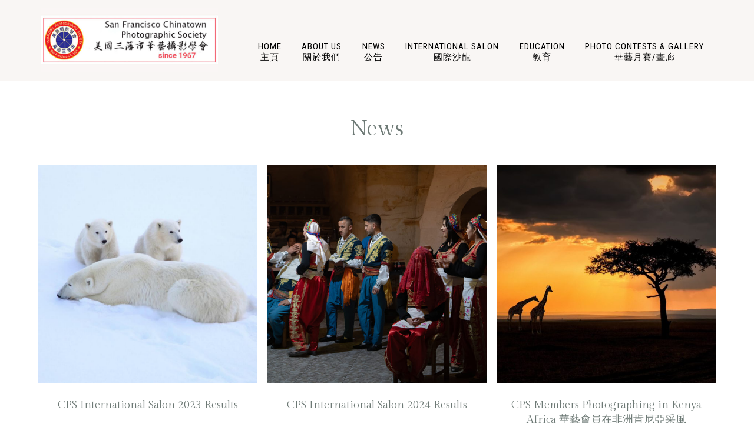

--- FILE ---
content_type: text/html; charset=UTF-8
request_url: https://sfchinatownphoto.org/category/news/
body_size: 12531
content:
<!DOCTYPE html>
<html lang="en-US">
<head >
<meta charset="UTF-8" />
		<meta name="robots" content="noindex" />
		<meta name="viewport" content="width=device-width, initial-scale=1" />
<title>News</title>
<script>
window.JetpackScriptData = {"site":{"icon":"","title":"SFCPS","host":"dreamhost","is_wpcom_platform":false}};
</script>
<meta name='robots' content='max-image-preview:large' />
<link rel='dns-prefetch' href='//use.fontawesome.com' />
<link rel='dns-prefetch' href='//fonts.googleapis.com' />
<link rel="alternate" type="application/rss+xml" title="SFCPS &raquo; Feed" href="https://sfchinatownphoto.org/feed/" />
<link rel="alternate" type="application/rss+xml" title="SFCPS &raquo; Comments Feed" href="https://sfchinatownphoto.org/comments/feed/" />
<link rel="alternate" type="application/rss+xml" title="SFCPS &raquo; News Category Feed" href="https://sfchinatownphoto.org/category/news/feed/" />
<link rel="canonical" href="https://sfchinatownphoto.org/category/news/" />
<style id='wp-img-auto-sizes-contain-inline-css'>
img:is([sizes=auto i],[sizes^="auto," i]){contain-intrinsic-size:3000px 1500px}
/*# sourceURL=wp-img-auto-sizes-contain-inline-css */
</style>
<link rel='stylesheet' id='genesis-blocks-style-css-css' href='https://sfchinatownphoto.org/wp-content/plugins/genesis-blocks/dist/style-blocks.build.css?ver=1753902652' media='all' />
<link rel='stylesheet' id='clover-css' href='https://sfchinatownphoto.org/wp-content/themes/clover-theme.1.0.2/style.css?ver=1.0.2' media='all' />
<style id='clover-inline-css'>


        .nav-secondary a,
        .site-header .genesis-nav-menu a {
            color: #000000;
        }
        

        

        button:not(.menu-toggle),
        input[type="button"],
        input[type="reset"],
        input[type="submit"],
        .button,
        .widget .button,
        .comment-reply a,
        .clover-home .enews-widget input[type="submit"],
        .clover-home .home-area .enews-widget input[type="submit"],
        .comment-respond input[type="submit"],
        .after-entry .enews-widget input[type="submit"],
        .slide-excerpt-border a.more-link, 
        a.more-link,
        .entry-content a.button,
        .category-page .more-from-category a {
            background-color: #aaa99b;
        }
            
        .sidebar .widget_categories li.cat-item a:hover,
        .sidebar .widget_nav_menu a:hover {
            background-color: #aaa99b;
        }
        
        .clover-home .featured-content .more-posts-button .button,
        .pagination-previous a,
        .pagination-next a,
        .archive-pagination li a {
            border-color: #aaa99b;
            color: #aaa99b;
        }
        
        .clover-home .featured-content .more-posts-button .button:hover,
        .pagination-previous a:hover,
        .pagination-next a:hover,
        .archive-pagination li a:hover {
            background-color: #aaa99b;
        }
        
        .wprm-recipe-template-clover .wprm-recipe-rating .wprm-rating-star.wprm-rating-star-full svg * {
            fill: #aaa99b;
            stroke: #aaa99b;
        }
        
        .single .entry .entry-content .gb-block-sharing .gb-share-list a:hover,
        .has-blocks .entry .entry-content .gb-block-post-grid-more-link.gb-text-link,
        .nf-form-content input[type="button"],
        .entry-content .wp-block-button .wp-block-button__link,
        .cn-button.bootstrap,
        ol.clover-numbered-list li::before,
        .podcast-icon:before,
        #mc_embed_signup .button,
        .woocommerce #respond input#submit, 
        .woocommerce a.button, 
        .woocommerce button.button, 
        .woocommerce input.button,
        .woocommerce .content-sidebar-wrap button,
        .woocommerce span.onsale,
        nav.woocommerce-MyAccount-navigation li a:hover,
        .woocommerce .widget_product_categories li:hover,
        .woocommerce #respond input#submit.alt.disabled,
        .woocommerce #respond input#submit.alt.disabled:hover,
        .woocommerce #respond input#submit.alt:disabled,
        .woocommerce #respond input#submit.alt:disabled:hover,
        .woocommerce #respond input#submit.alt:disabled[disabled],
        .woocommerce #respond input#submit.alt:disabled[disabled]:hover,
        .woocommerce a.button.alt:disabled,
        .woocommerce a.button.alt:disabled:hover,
        .woocommerce a.button.alt:disabled[disabled],
        .woocommerce a.button.alt:disabled[disabled]:hover,
        .woocommerce button.button.alt.disabled,
        .woocommerce button.button.alt.disabled:hover
        .woocommerce button.button.alt:disabled,
        .woocommerce button.button.alt:disabled:hover,
        .woocommerce button.button.alt:disabled[disabled],
        .woocommerce button.button.alt:disabled[disabled]:hover,
        .woocommerce input.button.alt.disabled, .woocommerce input.button.alt.disabled:hover,
        .woocommerce input.button.alt:disabled, .woocommerce input.button.alt:disabled:hover,
        .woocommerce input.button.alt:disabled[disabled],
        .woocommerce input.button.alt:disabled[disabled]:hover,
        .woocommerce button.button.alt.disabled,
        .woocommerce button.button.alt.disabled:hover {
            background-color: #aaa99b !important;
        }
        .wprm-recipe-template-clover .wprm-recipe-print,
        .wprm-recipe-template-clover .wprm-recipe-pin,
        .clover-snippet-buttons .wprm-recipe-print,
        .clover-snippet-buttons .wprm-recipe-jump,
        .clover-snippet-buttons .wprm-recipe-jump-video {
            background-color: #aaa99b !important;
            border-color: #aaa99b !important;
        }
        

        

        button:hover,
        input[type="button"]:hover,
        input[type="reset"]:hover,
        input[type="submit"]:hover,
        .button:hover,
        .widget .button:hover,
        a.more-link:hover,
        .comment-reply a:hover,
        .clover-home .home-area .enews-widget input[type="submit"]:hover,
        .comment-respond input[type="submit"]:hover,
        .after-entry .enews-widget input[type="submit"]:hover,
        .slide-excerpt-border a.more-link:hover, 
        a.more-link:hover,
        .entry-content a.button:hover,
        .clover-home .clover-front-page-6 a.button:hover,
        .category-page .more-from-category a:hover,
        .clover-home .home-area a.button.white:hover,
        .clover-home .home-area:not(.clover-front-page-1) .clover-cta-widget .button:hover {
            background-color: #919084;
        }
        
        .featured-carousel .owl-carousel .owl-nav button.owl-prev:hover,
        .featured-carousel .owl-carousel .owl-nav button.owl-next:hover, 
        .clover-home .home-area.clover-front-page-1 .clover-cta-widget .button:hover,
        .clover-home .home-area.clover-front-page-1 .button:hover,
        .single .entry .entry-content .gb-block-sharing .gb-share-list a,
        .has-blocks .entry .entry-content .gb-block-post-grid-more-link.gb-text-link:hover,
        .has-blocks .entry .entry-content .gb-block-accordion .gb-accordion-title:hover,
        .nf-form-content input[type="button"]:hover,
        .entry-content .wp-block-button .wp-block-button__link:hover,
        input:hover[type="submit"],
        .cn-button.bootstrap:hover,
        .cn-close-icon:before,
        .cn-close-icon:after,
        .gb-block-button a:hover,
        #mc_embed_signup .button:hover,
        .woocommerce #respond input#submit:hover,
        .woocommerce a.button:hover,
        .woocommerce button.button:hover,
        .woocommerce .content-sidebar-wrap button:hover,
        .woocommerce input.button:hover {
            background-color: #919084 !important;
        }
        
        .single .entry .entry-content .wprm-recipe-template-clover .wprm-recipe-print:hover,
        .single .entry .entry-content .wprm-recipe-template-clover .wprm-recipe-pin:hover,
        .single .entry .entry-content .clover-snippet-buttons .wprm-recipe-print:hover,
        .single .entry .entry-content .clover-snippet-buttons .wprm-recipe-jump:hover,
        .single .entry .entry-content .clover-snippet-buttons .wprm-recipe-jump-video:hover {
            background-color: #919084 !important;
            border-color: #919084 !important;
        }

        
        
        @media only screen and (min-width: 1021px) {
        .clover-home .clover-front-page-1 .clover-cta-widget h2 {
            font-size: 56px;
        } }

        
        
        @media only screen and (min-width: 1021px) {
        .clover-home .clover-front-page-1 .clover-cta-widget h3 {
            font-size: 46px;
        } }

        
        .custom-logo-link,
        .wp-custom-logo .title-area {
            max-width: 300px;
        }

        
/*# sourceURL=clover-inline-css */
</style>
<style id='wp-emoji-styles-inline-css'>

	img.wp-smiley, img.emoji {
		display: inline !important;
		border: none !important;
		box-shadow: none !important;
		height: 1em !important;
		width: 1em !important;
		margin: 0 0.07em !important;
		vertical-align: -0.1em !important;
		background: none !important;
		padding: 0 !important;
	}
/*# sourceURL=wp-emoji-styles-inline-css */
</style>
<style id='wp-block-library-inline-css'>
:root{--wp-block-synced-color:#7a00df;--wp-block-synced-color--rgb:122,0,223;--wp-bound-block-color:var(--wp-block-synced-color);--wp-editor-canvas-background:#ddd;--wp-admin-theme-color:#007cba;--wp-admin-theme-color--rgb:0,124,186;--wp-admin-theme-color-darker-10:#006ba1;--wp-admin-theme-color-darker-10--rgb:0,107,160.5;--wp-admin-theme-color-darker-20:#005a87;--wp-admin-theme-color-darker-20--rgb:0,90,135;--wp-admin-border-width-focus:2px}@media (min-resolution:192dpi){:root{--wp-admin-border-width-focus:1.5px}}.wp-element-button{cursor:pointer}:root .has-very-light-gray-background-color{background-color:#eee}:root .has-very-dark-gray-background-color{background-color:#313131}:root .has-very-light-gray-color{color:#eee}:root .has-very-dark-gray-color{color:#313131}:root .has-vivid-green-cyan-to-vivid-cyan-blue-gradient-background{background:linear-gradient(135deg,#00d084,#0693e3)}:root .has-purple-crush-gradient-background{background:linear-gradient(135deg,#34e2e4,#4721fb 50%,#ab1dfe)}:root .has-hazy-dawn-gradient-background{background:linear-gradient(135deg,#faaca8,#dad0ec)}:root .has-subdued-olive-gradient-background{background:linear-gradient(135deg,#fafae1,#67a671)}:root .has-atomic-cream-gradient-background{background:linear-gradient(135deg,#fdd79a,#004a59)}:root .has-nightshade-gradient-background{background:linear-gradient(135deg,#330968,#31cdcf)}:root .has-midnight-gradient-background{background:linear-gradient(135deg,#020381,#2874fc)}:root{--wp--preset--font-size--normal:16px;--wp--preset--font-size--huge:42px}.has-regular-font-size{font-size:1em}.has-larger-font-size{font-size:2.625em}.has-normal-font-size{font-size:var(--wp--preset--font-size--normal)}.has-huge-font-size{font-size:var(--wp--preset--font-size--huge)}.has-text-align-center{text-align:center}.has-text-align-left{text-align:left}.has-text-align-right{text-align:right}.has-fit-text{white-space:nowrap!important}#end-resizable-editor-section{display:none}.aligncenter{clear:both}.items-justified-left{justify-content:flex-start}.items-justified-center{justify-content:center}.items-justified-right{justify-content:flex-end}.items-justified-space-between{justify-content:space-between}.screen-reader-text{border:0;clip-path:inset(50%);height:1px;margin:-1px;overflow:hidden;padding:0;position:absolute;width:1px;word-wrap:normal!important}.screen-reader-text:focus{background-color:#ddd;clip-path:none;color:#444;display:block;font-size:1em;height:auto;left:5px;line-height:normal;padding:15px 23px 14px;text-decoration:none;top:5px;width:auto;z-index:100000}html :where(.has-border-color){border-style:solid}html :where([style*=border-top-color]){border-top-style:solid}html :where([style*=border-right-color]){border-right-style:solid}html :where([style*=border-bottom-color]){border-bottom-style:solid}html :where([style*=border-left-color]){border-left-style:solid}html :where([style*=border-width]){border-style:solid}html :where([style*=border-top-width]){border-top-style:solid}html :where([style*=border-right-width]){border-right-style:solid}html :where([style*=border-bottom-width]){border-bottom-style:solid}html :where([style*=border-left-width]){border-left-style:solid}html :where(img[class*=wp-image-]){height:auto;max-width:100%}:where(figure){margin:0 0 1em}html :where(.is-position-sticky){--wp-admin--admin-bar--position-offset:var(--wp-admin--admin-bar--height,0px)}@media screen and (max-width:600px){html :where(.is-position-sticky){--wp-admin--admin-bar--position-offset:0px}}
.gb-block-container.is-style-border-container, .editor-styles-wrapper .is-style-border-container { border: 1px solid #eeeae8; }
.gb-block-profile.is-style-border-profile, .editor-styles-wrapper .is-style-border-profile { border: 1px solid #eeeae8; }

/*# sourceURL=wp-block-library-inline-css */
</style><style id='global-styles-inline-css'>
:root{--wp--preset--aspect-ratio--square: 1;--wp--preset--aspect-ratio--4-3: 4/3;--wp--preset--aspect-ratio--3-4: 3/4;--wp--preset--aspect-ratio--3-2: 3/2;--wp--preset--aspect-ratio--2-3: 2/3;--wp--preset--aspect-ratio--16-9: 16/9;--wp--preset--aspect-ratio--9-16: 9/16;--wp--preset--color--black: #3d4341;--wp--preset--color--cyan-bluish-gray: #abb8c3;--wp--preset--color--white: #ffffff;--wp--preset--color--pale-pink: #f78da7;--wp--preset--color--vivid-red: #cf2e2e;--wp--preset--color--luminous-vivid-orange: #ff6900;--wp--preset--color--luminous-vivid-amber: #fcb900;--wp--preset--color--light-green-cyan: #7bdcb5;--wp--preset--color--vivid-green-cyan: #00d084;--wp--preset--color--pale-cyan-blue: #8ed1fc;--wp--preset--color--vivid-cyan-blue: #0693e3;--wp--preset--color--vivid-purple: #9b51e0;--wp--preset--color--cream: #f9f6f4;--wp--preset--color--light-pink: #f6ede9;--wp--preset--color--dark-pink: #ddac94;--wp--preset--color--light-green: #b8bcb3;--wp--preset--color--dark-green: #aaa99b;--wp--preset--color--gray: #6d7975;--wp--preset--gradient--vivid-cyan-blue-to-vivid-purple: linear-gradient(135deg,rgb(6,147,227) 0%,rgb(155,81,224) 100%);--wp--preset--gradient--light-green-cyan-to-vivid-green-cyan: linear-gradient(135deg,rgb(122,220,180) 0%,rgb(0,208,130) 100%);--wp--preset--gradient--luminous-vivid-amber-to-luminous-vivid-orange: linear-gradient(135deg,rgb(252,185,0) 0%,rgb(255,105,0) 100%);--wp--preset--gradient--luminous-vivid-orange-to-vivid-red: linear-gradient(135deg,rgb(255,105,0) 0%,rgb(207,46,46) 100%);--wp--preset--gradient--very-light-gray-to-cyan-bluish-gray: linear-gradient(135deg,rgb(238,238,238) 0%,rgb(169,184,195) 100%);--wp--preset--gradient--cool-to-warm-spectrum: linear-gradient(135deg,rgb(74,234,220) 0%,rgb(151,120,209) 20%,rgb(207,42,186) 40%,rgb(238,44,130) 60%,rgb(251,105,98) 80%,rgb(254,248,76) 100%);--wp--preset--gradient--blush-light-purple: linear-gradient(135deg,rgb(255,206,236) 0%,rgb(152,150,240) 100%);--wp--preset--gradient--blush-bordeaux: linear-gradient(135deg,rgb(254,205,165) 0%,rgb(254,45,45) 50%,rgb(107,0,62) 100%);--wp--preset--gradient--luminous-dusk: linear-gradient(135deg,rgb(255,203,112) 0%,rgb(199,81,192) 50%,rgb(65,88,208) 100%);--wp--preset--gradient--pale-ocean: linear-gradient(135deg,rgb(255,245,203) 0%,rgb(182,227,212) 50%,rgb(51,167,181) 100%);--wp--preset--gradient--electric-grass: linear-gradient(135deg,rgb(202,248,128) 0%,rgb(113,206,126) 100%);--wp--preset--gradient--midnight: linear-gradient(135deg,rgb(2,3,129) 0%,rgb(40,116,252) 100%);--wp--preset--font-size--small: 14px;--wp--preset--font-size--medium: 20px;--wp--preset--font-size--large: 18px;--wp--preset--font-size--x-large: 42px;--wp--preset--font-size--normal: 16px;--wp--preset--font-size--larger: 20px;--wp--preset--spacing--20: 0.44rem;--wp--preset--spacing--30: 0.67rem;--wp--preset--spacing--40: 1rem;--wp--preset--spacing--50: 1.5rem;--wp--preset--spacing--60: 2.25rem;--wp--preset--spacing--70: 3.38rem;--wp--preset--spacing--80: 5.06rem;--wp--preset--shadow--natural: 6px 6px 9px rgba(0, 0, 0, 0.2);--wp--preset--shadow--deep: 12px 12px 50px rgba(0, 0, 0, 0.4);--wp--preset--shadow--sharp: 6px 6px 0px rgba(0, 0, 0, 0.2);--wp--preset--shadow--outlined: 6px 6px 0px -3px rgb(255, 255, 255), 6px 6px rgb(0, 0, 0);--wp--preset--shadow--crisp: 6px 6px 0px rgb(0, 0, 0);}:where(.is-layout-flex){gap: 0.5em;}:where(.is-layout-grid){gap: 0.5em;}body .is-layout-flex{display: flex;}.is-layout-flex{flex-wrap: wrap;align-items: center;}.is-layout-flex > :is(*, div){margin: 0;}body .is-layout-grid{display: grid;}.is-layout-grid > :is(*, div){margin: 0;}:where(.wp-block-columns.is-layout-flex){gap: 2em;}:where(.wp-block-columns.is-layout-grid){gap: 2em;}:where(.wp-block-post-template.is-layout-flex){gap: 1.25em;}:where(.wp-block-post-template.is-layout-grid){gap: 1.25em;}.has-black-color{color: var(--wp--preset--color--black) !important;}.has-cyan-bluish-gray-color{color: var(--wp--preset--color--cyan-bluish-gray) !important;}.has-white-color{color: var(--wp--preset--color--white) !important;}.has-pale-pink-color{color: var(--wp--preset--color--pale-pink) !important;}.has-vivid-red-color{color: var(--wp--preset--color--vivid-red) !important;}.has-luminous-vivid-orange-color{color: var(--wp--preset--color--luminous-vivid-orange) !important;}.has-luminous-vivid-amber-color{color: var(--wp--preset--color--luminous-vivid-amber) !important;}.has-light-green-cyan-color{color: var(--wp--preset--color--light-green-cyan) !important;}.has-vivid-green-cyan-color{color: var(--wp--preset--color--vivid-green-cyan) !important;}.has-pale-cyan-blue-color{color: var(--wp--preset--color--pale-cyan-blue) !important;}.has-vivid-cyan-blue-color{color: var(--wp--preset--color--vivid-cyan-blue) !important;}.has-vivid-purple-color{color: var(--wp--preset--color--vivid-purple) !important;}.has-black-background-color{background-color: var(--wp--preset--color--black) !important;}.has-cyan-bluish-gray-background-color{background-color: var(--wp--preset--color--cyan-bluish-gray) !important;}.has-white-background-color{background-color: var(--wp--preset--color--white) !important;}.has-pale-pink-background-color{background-color: var(--wp--preset--color--pale-pink) !important;}.has-vivid-red-background-color{background-color: var(--wp--preset--color--vivid-red) !important;}.has-luminous-vivid-orange-background-color{background-color: var(--wp--preset--color--luminous-vivid-orange) !important;}.has-luminous-vivid-amber-background-color{background-color: var(--wp--preset--color--luminous-vivid-amber) !important;}.has-light-green-cyan-background-color{background-color: var(--wp--preset--color--light-green-cyan) !important;}.has-vivid-green-cyan-background-color{background-color: var(--wp--preset--color--vivid-green-cyan) !important;}.has-pale-cyan-blue-background-color{background-color: var(--wp--preset--color--pale-cyan-blue) !important;}.has-vivid-cyan-blue-background-color{background-color: var(--wp--preset--color--vivid-cyan-blue) !important;}.has-vivid-purple-background-color{background-color: var(--wp--preset--color--vivid-purple) !important;}.has-black-border-color{border-color: var(--wp--preset--color--black) !important;}.has-cyan-bluish-gray-border-color{border-color: var(--wp--preset--color--cyan-bluish-gray) !important;}.has-white-border-color{border-color: var(--wp--preset--color--white) !important;}.has-pale-pink-border-color{border-color: var(--wp--preset--color--pale-pink) !important;}.has-vivid-red-border-color{border-color: var(--wp--preset--color--vivid-red) !important;}.has-luminous-vivid-orange-border-color{border-color: var(--wp--preset--color--luminous-vivid-orange) !important;}.has-luminous-vivid-amber-border-color{border-color: var(--wp--preset--color--luminous-vivid-amber) !important;}.has-light-green-cyan-border-color{border-color: var(--wp--preset--color--light-green-cyan) !important;}.has-vivid-green-cyan-border-color{border-color: var(--wp--preset--color--vivid-green-cyan) !important;}.has-pale-cyan-blue-border-color{border-color: var(--wp--preset--color--pale-cyan-blue) !important;}.has-vivid-cyan-blue-border-color{border-color: var(--wp--preset--color--vivid-cyan-blue) !important;}.has-vivid-purple-border-color{border-color: var(--wp--preset--color--vivid-purple) !important;}.has-vivid-cyan-blue-to-vivid-purple-gradient-background{background: var(--wp--preset--gradient--vivid-cyan-blue-to-vivid-purple) !important;}.has-light-green-cyan-to-vivid-green-cyan-gradient-background{background: var(--wp--preset--gradient--light-green-cyan-to-vivid-green-cyan) !important;}.has-luminous-vivid-amber-to-luminous-vivid-orange-gradient-background{background: var(--wp--preset--gradient--luminous-vivid-amber-to-luminous-vivid-orange) !important;}.has-luminous-vivid-orange-to-vivid-red-gradient-background{background: var(--wp--preset--gradient--luminous-vivid-orange-to-vivid-red) !important;}.has-very-light-gray-to-cyan-bluish-gray-gradient-background{background: var(--wp--preset--gradient--very-light-gray-to-cyan-bluish-gray) !important;}.has-cool-to-warm-spectrum-gradient-background{background: var(--wp--preset--gradient--cool-to-warm-spectrum) !important;}.has-blush-light-purple-gradient-background{background: var(--wp--preset--gradient--blush-light-purple) !important;}.has-blush-bordeaux-gradient-background{background: var(--wp--preset--gradient--blush-bordeaux) !important;}.has-luminous-dusk-gradient-background{background: var(--wp--preset--gradient--luminous-dusk) !important;}.has-pale-ocean-gradient-background{background: var(--wp--preset--gradient--pale-ocean) !important;}.has-electric-grass-gradient-background{background: var(--wp--preset--gradient--electric-grass) !important;}.has-midnight-gradient-background{background: var(--wp--preset--gradient--midnight) !important;}.has-small-font-size{font-size: var(--wp--preset--font-size--small) !important;}.has-medium-font-size{font-size: var(--wp--preset--font-size--medium) !important;}.has-large-font-size{font-size: var(--wp--preset--font-size--large) !important;}.has-x-large-font-size{font-size: var(--wp--preset--font-size--x-large) !important;}
/*# sourceURL=global-styles-inline-css */
</style>

<style id='classic-theme-styles-inline-css'>
/*! This file is auto-generated */
.wp-block-button__link{color:#fff;background-color:#32373c;border-radius:9999px;box-shadow:none;text-decoration:none;padding:calc(.667em + 2px) calc(1.333em + 2px);font-size:1.125em}.wp-block-file__button{background:#32373c;color:#fff;text-decoration:none}
/*# sourceURL=/wp-includes/css/classic-themes.min.css */
</style>
<link rel='stylesheet' id='ultimate-post-list-public-style-css' href='https://sfchinatownphoto.org/wp-content/plugins/ultimate-post-list/public/css/ultimate-post-list-public.css?ver=5.2.7.1' media='all' />
<link rel='stylesheet' id='dashicons-css' href='https://sfchinatownphoto.org/wp-includes/css/dashicons.min.css?ver=6.9' media='all' />
<link rel='stylesheet' id='font-awesome-css' href='https://use.fontawesome.com/releases/v5.15.3/css/all.css?ver=6.9' media='all' />
<link rel='stylesheet' id='clover-fonts-css' href='//fonts.googleapis.com/css2?family=Gilda+Display&#038;family=Nunito+Sans:wght@400;700&#038;family=Roboto+Condensed&#038;display=swap' media='all' />
<link rel='stylesheet' id='clover-gutenberg-css' href='https://sfchinatownphoto.org/wp-content/themes/clover-theme.1.0.2/lib/gutenberg/gutenberg.css?ver=1.0.2' media='all' />
<link rel='stylesheet' id='stylesheet-css' href='https://sfchinatownphoto.org/wp-content/themes/clover-theme.1.0.2/lib/css/blog-layouts.css?ver=6.9' media='all' />
<!--n2css--><!--n2js--><script src="https://documentcloud.adobe.com/view-sdk/viewer.js" id="AdobeViewSDK-js"></script>
<script id="embed-pdf-modal-js-js-before">
const adminSettings = {"client_id":"088158b573af433da859ce08931f6326","adobe_analytics":false,"embed_mode":"SIZED_CONTAINER","initial_page_view":"FIT_PAGE","exit_type":"CLOSE","enable_download":"","enable_print":"","dock_controls":"1"}
//# sourceURL=embed-pdf-modal-js-js-before
</script>
<script src="https://sfchinatownphoto.org/wp-content/plugins/adobe-embedded-pdf-viewer/public/modal/js/embed-pdf-modal.js?ver=6.9" id="embed-pdf-modal-js-js"></script>
<script src="https://sfchinatownphoto.org/wp-includes/js/jquery/jquery.min.js?ver=3.7.1" id="jquery-core-js"></script>
<script src="https://sfchinatownphoto.org/wp-includes/js/jquery/jquery-migrate.min.js?ver=3.4.1" id="jquery-migrate-js"></script>
<script id="ultimate-post-list-js-extra">
var upl_vars = {"upl_nonce":"d6b2c81c6a","ajaxurl":"https://sfchinatownphoto.org/wp-admin/admin-ajax.php"};
//# sourceURL=ultimate-post-list-js-extra
</script>
<script src="https://sfchinatownphoto.org/wp-content/plugins/ultimate-post-list/public/js/ultimate-post-list-public.min.js?ver=5.2.7.1" id="ultimate-post-list-js"></script>
<script src="https://sfchinatownphoto.org/wp-content/themes/clover-theme.1.0.2/js/global.js?ver=1.0.0" id="clover-global-js"></script>
<script src="https://sfchinatownphoto.org/wp-content/themes/clover-theme.1.0.2/js/sticky.js?ver=1.0.0" id="clover-sticky-js"></script>
<link rel="https://api.w.org/" href="https://sfchinatownphoto.org/wp-json/" /><link rel="alternate" title="JSON" type="application/json" href="https://sfchinatownphoto.org/wp-json/wp/v2/categories/27" /><link rel="EditURI" type="application/rsd+xml" title="RSD" href="https://sfchinatownphoto.org/xmlrpc.php?rsd" />
<link rel="icon" href="https://sfchinatownphoto.org/wp-content/themes/clover-theme.1.0.2/images/favicon.ico" />
<link rel="next" href="https://sfchinatownphoto.org/category/news/page/2/" />
    <style class="customizer-styles" type="text/css"> 
        
                @media only screen and (min-width: 1022px) {
            .previous-entry a {
                display: none; } }

            </style>
        
    		<style id="wp-custom-css">
			.clover-home .home-area:not(.clover-front-page-1) .clover-cta-widget p {
    max-width: 900px;
    margin: 0 auto;
    font-size: 18px;
    letter-spacing: 1px;
    line-height: 1.8;
    margin-bottom: 25px;
}

.clover-category-archive .entry-title {
    text-align: center;
    padding: 10px 15px;
    font-size: 18px;
    line-height: 1.4;
}

.gb-block-post-grid header .gb-block-post-grid-title {
    font-size: 18px;
    text-align: center;
    line-height: 1.4;
    padding: 0 10px;
}

.clover-home .home-area:not(.clover-front-page-1) .clover-cta-widget .button {
    background: #aaa99b;
    color: #fff;
    font-size: 18px;
    padding: 16px 36px;
	margin: 10px 5px;align-content;
}

/* reduce spacing at top of homepage about widget
.clover-hpabout-widget .clover-hpabout-inner {
    margin-top: 5%;
    margin-bottom: 3%;
	  margin-left: 5%;
		align-content;
}
 */

/* reduce spacing between widgets */
.flexible-widgets {
    padding: 60px 0;
}

/* align center menu items */
.genesis-nav-menu a {
    color: #6d7975;
    display: block;
    font: normal 15px Roboto Condensed, sans-serif;
    letter-spacing: 1px;
    padding: 20px 5px 11px;
    text-transform: uppercase;
    margin-bottom: 1px;
    outline: 0;
    text-align: center;
}


/* reduce spacing between menu items 
@media only screen and (max-width: 1300px) 
.header-menu.genesis-nav-menu a {
    padding: 20px 15px 11px;
}
*/

/* larger font size and link color for news list */
.entry-content a:not(.button):not(.wp-block-button__link):not(.more-link) {
    color: #ba944e;
    font-weight: normal;
    font-size: larger;
}


.custom-footer {
    background: #aaa99b;
    overflow: auto;
    color: #fff;
    text-transform: uppercase;
    font: normal 13px Roboto Condensed, sans-serif;
    letter-spacing: 1.5px;
    text-align: center;
    padding: 28px 0px 23px;
    padding-right: 70px;
}		</style>
		</head>
<body class="archive category category-news category-27 wp-custom-logo wp-embed-responsive wp-theme-genesis wp-child-theme-clover-theme102 header-full-width full-width-content genesis-breadcrumbs-hidden genesis-footer-widgets-visible split-right-nav-active nav-social clover-category-archive" itemscope itemtype="https://schema.org/WebPage"><div class="site-container"><ul class="genesis-skip-link"><li><a href="#genesis-content" class="screen-reader-shortcut"> Skip to main content</a></li><li><a href="#genesis-footer-widgets" class="screen-reader-shortcut"> Skip to footer</a></li></ul><nav class="nav-primary nav-mobile"><div class="wrap"><ul id="menu-mobile-menu" class="menu genesis-nav-menu menu-primary menu-mobile responsive-menu"><li id="menu-item-223" class="menu-item menu-item-type-post_type menu-item-object-page menu-item-223"><a href="https://sfchinatownphoto.org/about-us/" itemprop="url">About Us<br/>關於我們</a></li>
<li id="menu-item-228" class="menu-item menu-item-type-post_type menu-item-object-page menu-item-228"><a href="https://sfchinatownphoto.org/latest-news/" itemprop="url">News<br/>公告</a></li>
<li id="menu-item-1076" class="menu-item menu-item-type-custom menu-item-object-custom menu-item-1076"><a href="https://sfcps.fotosalons.in/" itemprop="url">SFCPS International Salon 2025<br/>國際沙龍比賽</a></li>
<li id="menu-item-1054" class="menu-item menu-item-type-post_type menu-item-object-page menu-item-1054"><a href="https://sfchinatownphoto.org/activities/" itemprop="url">Activities 活動</a></li>
<li id="menu-item-608" class="menu-item menu-item-type-taxonomy menu-item-object-category menu-item-608"><a href="https://sfchinatownphoto.org/category/newsletter/" itemprop="url">Newsletter 新聞報道</a></li>
<li id="menu-item-1053" class="menu-item menu-item-type-post_type menu-item-object-page menu-item-1053"><a href="https://sfchinatownphoto.org/education/" itemprop="url">Education<BR/>教育</a></li>
<li id="menu-item-1062" class="menu-item menu-item-type-post_type menu-item-object-page menu-item-1062"><a href="https://sfchinatownphoto.org/community-services-%e7%a4%be%e5%8d%80%e6%9c%8d%e5%8b%99/" itemprop="url">Community Services<BR/>社區服務</a></li>
<li id="menu-item-226" class="menu-item menu-item-type-post_type menu-item-object-page menu-item-226"><a href="https://sfchinatownphoto.org/cps-photo-contests/" itemprop="url">CPS Photo Contests<br/>華藝雙月賽通知</a></li>
<li id="menu-item-1057" class="menu-item menu-item-type-post_type menu-item-object-page menu-item-1057"><a href="https://sfchinatownphoto.org/cps-photo-contest-results/" itemprop="url">CPS Photo Contest Results<br/>華藝雙月賽結果公佈</a></li>
<li id="menu-item-1056" class="menu-item menu-item-type-custom menu-item-object-custom menu-item-1056"><a href="https://sfchinatownphoto.org/portfolio/" itemprop="url">Gallery<br/>華藝會員畫廊</a></li>
<li id="menu-item-224" class="menu-item menu-item-type-post_type menu-item-object-page menu-item-224"><a href="https://sfchinatownphoto.org/become-a-member/" itemprop="url">Become a Member<br/>會員申請</a></li>
<li id="menu-item-225" class="menu-item menu-item-type-post_type menu-item-object-page menu-item-225"><a href="https://sfchinatownphoto.org/contact-us/" itemprop="url">Contact Us<br/>聯繫我們</a></li>
<aside class="widget-area"><h2 class="genesis-sidebar-title screen-reader-text">Mobile Menu Widgets</h2><section id="search-2" class="widget-1 widget-first widget widget_search"><div class="widget-1 widget-first widget-wrap"><h4 class="widget-title widgettitle">Search</h4>
<form class="search-form" method="get" action="https://sfchinatownphoto.org/" role="search" itemprop="potentialAction" itemscope itemtype="https://schema.org/SearchAction"><label class="search-form-label screen-reader-text" for="searchform-1">Looking for something?</label><input class="search-form-input" type="search" name="s" id="searchform-1" placeholder="Looking for something?" itemprop="query-input"><input class="search-form-submit" type="submit" value="&#xf002;"><meta content="https://sfchinatownphoto.org/?s={s}" itemprop="target"></form></div></section>
</aside></ul></div></nav><header class="site-header" itemscope itemtype="https://schema.org/WPHeader"><div class="wrap"><div class="title-area"><a href="https://sfchinatownphoto.org/" class="custom-logo-link" rel="home"><img width="700" height="251" src="https://sfchinatownphoto.org/wp-content/uploads/2024/09/cropped-Website-Logo-2.jpg" class="custom-logo" alt="SFCPS" decoding="async" fetchpriority="high" srcset="https://sfchinatownphoto.org/wp-content/uploads/2024/09/cropped-Website-Logo-2.jpg 700w, https://sfchinatownphoto.org/wp-content/uploads/2024/09/cropped-Website-Logo-2-300x108.jpg 300w" sizes="(max-width: 700px) 100vw, 700px" data-attachment-id="1423" data-permalink="https://sfchinatownphoto.org/website-logo-2/cropped-website-logo-2-jpg/" data-orig-file="https://sfchinatownphoto.org/wp-content/uploads/2024/09/cropped-Website-Logo-2.jpg" data-orig-size="700,251" data-comments-opened="1" data-image-meta="{&quot;aperture&quot;:&quot;0&quot;,&quot;credit&quot;:&quot;&quot;,&quot;camera&quot;:&quot;&quot;,&quot;caption&quot;:&quot;&quot;,&quot;created_timestamp&quot;:&quot;0&quot;,&quot;copyright&quot;:&quot;&quot;,&quot;focal_length&quot;:&quot;0&quot;,&quot;iso&quot;:&quot;0&quot;,&quot;shutter_speed&quot;:&quot;0&quot;,&quot;title&quot;:&quot;&quot;,&quot;orientation&quot;:&quot;0&quot;}" data-image-title="cropped-Website-Logo-2.jpg" data-image-description="&lt;p&gt;https://sfchinatownphoto.org/wp-content/uploads/2024/09/cropped-Website-Logo-2.jpg&lt;/p&gt;
" data-image-caption="" data-medium-file="https://sfchinatownphoto.org/wp-content/uploads/2024/09/cropped-Website-Logo-2-300x108.jpg" data-large-file="https://sfchinatownphoto.org/wp-content/uploads/2024/09/cropped-Website-Logo-2.jpg" /></a><p class="site-title" itemprop="headline">SFCPS</p><p class="site-description" itemprop="description">Chinese Photographers in the Bay Area</p></div><nav class="header-right-wrap"><ul id="menu-main-split-right" class="genesis-nav-menu header-menu header-right"><li id="menu-item-546" class="menu-item menu-item-type-custom menu-item-object-custom menu-item-home menu-item-546"><a href="https://sfchinatownphoto.org/" itemprop="url">Home<br/>主頁</a></li>
<li id="menu-item-212" class="menu-item menu-item-type-post_type menu-item-object-page menu-item-has-children menu-item-212"><a href="https://sfchinatownphoto.org/about-us/" itemprop="url">About Us<br/>關於我們</a>
<ul class="sub-menu">
	<li id="menu-item-371" class="menu-item menu-item-type-post_type menu-item-object-page menu-item-371"><a href="https://sfchinatownphoto.org/about-us/" itemprop="url">About Us<br/>關於我們</a></li>
	<li id="menu-item-267" class="menu-item menu-item-type-post_type menu-item-object-page menu-item-267"><a href="https://sfchinatownphoto.org/sfcps-board-of-directors-and-officers/" itemprop="url">Board Members and Officers<br/>董事和執行委員</a></li>
	<li id="menu-item-211" class="menu-item menu-item-type-post_type menu-item-object-page menu-item-211"><a href="https://sfchinatownphoto.org/become-a-member/" itemprop="url">Become a Member<br/>會員申請</a></li>
	<li id="menu-item-912" class="menu-item menu-item-type-post_type menu-item-object-page menu-item-912"><a href="https://sfchinatownphoto.org/education-on-photographic-art-and-knowledge-%e6%94%9d%e5%bd%b1%e7%9f%a5%e8%ad%98%e6%95%99%e8%82%b2/" itemprop="url">Education on Photographic Art and Knowledge<br/>攝影知識教育</a></li>
	<li id="menu-item-840" class="menu-item menu-item-type-custom menu-item-object-custom menu-item-840"><a href="https://sfchinatownphoto.org/community-services/" itemprop="url">Community<br/>Services<br/>社區服務</a></li>
	<li id="menu-item-1050" class="menu-item menu-item-type-post_type menu-item-object-page menu-item-1050"><a href="https://sfchinatownphoto.org/cps-activities-%e8%8f%af%e8%97%9d%e6%b4%bb%e5%8b%95%e7%b0%a1%e4%bb%8b/" itemprop="url">CPS Activities 華藝活動簡介</a></li>
	<li id="menu-item-917" class="menu-item menu-item-type-post_type menu-item-object-page menu-item-917"><a href="https://sfchinatownphoto.org/international-salon-exhibitions-%e5%9c%8b%e9%9a%9b%e6%b2%99%e9%be%8d%e6%94%9d%e5%bd%b1%e6%af%94%e8%b3%bd/" itemprop="url">International Salon Exhibitions<br/>國際沙龍攝影比賽</a></li>
	<li id="menu-item-359" class="menu-item menu-item-type-post_type menu-item-object-page menu-item-359"><a href="https://sfchinatownphoto.org/contact-us/" itemprop="url">Contact us<br/>聯繫我們</a></li>
</ul>
</li>
<li id="menu-item-222" class="menu-item menu-item-type-post_type menu-item-object-page menu-item-has-children menu-item-222"><a href="https://sfchinatownphoto.org/latest-news/" itemprop="url">News<br/>公告</a>
<ul class="sub-menu">
	<li id="menu-item-631" class="menu-item menu-item-type-post_type menu-item-object-page menu-item-631"><a href="https://sfchinatownphoto.org/activities/" itemprop="url">Activities<br/>活動</a></li>
	<li id="menu-item-1012" class="menu-item menu-item-type-post_type menu-item-object-page menu-item-1012"><a href="https://sfchinatownphoto.org/community-services-%e7%a4%be%e5%8d%80%e6%9c%8d%e5%8b%99/" itemprop="url">Community<br/>Services<br/>社區服務</a></li>
	<li id="menu-item-561" class="menu-item menu-item-type-taxonomy menu-item-object-category menu-item-561"><a href="https://sfchinatownphoto.org/category/newsletter/" itemprop="url">Newsletters<br/>新聞報道</a></li>
</ul>
</li>
<li id="menu-item-1419" class="menu-item menu-item-type-custom menu-item-object-custom menu-item-has-children menu-item-1419"><a href="https://sfcps.fotosalons.in/" itemprop="url">International Salon<br/>國際沙龍</a>
<ul class="sub-menu">
	<li id="menu-item-1486" class="menu-item menu-item-type-post_type menu-item-object-post menu-item-1486"><a href="https://sfchinatownphoto.org/cps-international-salon-2025/" itemprop="url">CPS International Salon 2025</a></li>
	<li id="menu-item-1472" class="menu-item menu-item-type-post_type menu-item-object-post menu-item-1472"><a href="https://sfchinatownphoto.org/cps-international-salon-2024-results/" itemprop="url">CPS International Salon 2024 Results</a></li>
	<li id="menu-item-1471" class="menu-item menu-item-type-post_type menu-item-object-post menu-item-1471"><a href="https://sfchinatownphoto.org/cps-international-salon-2023-results/" itemprop="url">CPS International Salon 2023 Results</a></li>
</ul>
</li>
<li id="menu-item-202" class="menu-item menu-item-type-post_type menu-item-object-page menu-item-202"><a href="https://sfchinatownphoto.org/education/" itemprop="url">Education<br/>教育</a></li>
<li id="menu-item-147" class="menu-item menu-item-type-custom menu-item-object-custom menu-item-has-children menu-item-147"><a href="https://sfchinatownphoto.org/cps-photo-contests" itemprop="url">Photo Contests &#038; Gallery<br/>華藝月賽/畫廊</a>
<ul class="sub-menu">
	<li id="menu-item-150" class="menu-item menu-item-type-post_type menu-item-object-page menu-item-150"><a href="https://sfchinatownphoto.org/cps-photo-contests/" itemprop="url">CPS Photo Contests<br/>華藝雙月賽</a></li>
	<li id="menu-item-607" class="menu-item menu-item-type-post_type menu-item-object-page menu-item-607"><a href="https://sfchinatownphoto.org/cps-photo-contest-results/" itemprop="url">CPS Photo Contest Results</a></li>
	<li id="menu-item-105" class="menu-item menu-item-type-custom menu-item-object-custom menu-item-105"><a href="https://sfchinatownphoto.org/portfolio" itemprop="url">Club Gallery<br/>華藝畫廊</a></li>
</ul>
</li>
</ul></nav></div></header><div class="sticky-start"></div><div class="site-inner"><div class="content-sidebar-wrap"><main class="content" id="genesis-content"><div class="archive-description taxonomy-archive-description taxonomy-description"><h1 class="archive-title">News</h1></div><article class="post-1467 post type-post status-publish format-standard has-post-thumbnail category-news entry one-third first" aria-label="CPS International Salon 2023 Results" itemscope itemtype="https://schema.org/CreativeWork"><header class="entry-header"><a class="entry-image-link" href="https://sfchinatownphoto.org/cps-international-salon-2023-results/" aria-hidden="true" tabindex="-1"><img width="600" height="600" src="https://sfchinatownphoto.org/wp-content/uploads/2024/09/2023-salon-gold-open-600x600.png" class="alignleft post-image entry-image" alt="" itemprop="image" decoding="async" srcset="https://sfchinatownphoto.org/wp-content/uploads/2024/09/2023-salon-gold-open-600x600.png 600w, https://sfchinatownphoto.org/wp-content/uploads/2024/09/2023-salon-gold-open-150x150.png 150w, https://sfchinatownphoto.org/wp-content/uploads/2024/09/2023-salon-gold-open-300x300.png 300w" sizes="(max-width: 600px) 100vw, 600px" data-attachment-id="1441" data-permalink="https://sfchinatownphoto.org/international-salon-2023/2023-salon-gold-open/" data-orig-file="https://sfchinatownphoto.org/wp-content/uploads/2024/09/2023-salon-gold-open.png" data-orig-size="1069,711" data-comments-opened="1" data-image-meta="{&quot;aperture&quot;:&quot;0&quot;,&quot;credit&quot;:&quot;&quot;,&quot;camera&quot;:&quot;&quot;,&quot;caption&quot;:&quot;&quot;,&quot;created_timestamp&quot;:&quot;0&quot;,&quot;copyright&quot;:&quot;&quot;,&quot;focal_length&quot;:&quot;0&quot;,&quot;iso&quot;:&quot;0&quot;,&quot;shutter_speed&quot;:&quot;0&quot;,&quot;title&quot;:&quot;&quot;,&quot;orientation&quot;:&quot;0&quot;}" data-image-title="2023 salon gold open" data-image-description="" data-image-caption="" data-medium-file="https://sfchinatownphoto.org/wp-content/uploads/2024/09/2023-salon-gold-open-300x200.png" data-large-file="https://sfchinatownphoto.org/wp-content/uploads/2024/09/2023-salon-gold-open-1024x681.png" /></a><h2 class="entry-title" itemprop="headline"><a class="entry-title-link" rel="bookmark" href="https://sfchinatownphoto.org/cps-international-salon-2023-results/">CPS International Salon 2023 Results</a></h2>
</header><div class="entry-content" itemprop="text"></div></article><article class="post-1465 post type-post status-publish format-standard has-post-thumbnail category-news entry one-third" aria-label="CPS International Salon 2024 Results" itemscope itemtype="https://schema.org/CreativeWork"><header class="entry-header"><a class="entry-image-link" href="https://sfchinatownphoto.org/cps-international-salon-2024-results/" aria-hidden="true" tabindex="-1"><img width="600" height="600" src="https://sfchinatownphoto.org/wp-content/uploads/2023/09/HM-5-600x600.jpg" class="alignleft post-image entry-image" alt="" itemprop="image" decoding="async" loading="lazy" srcset="https://sfchinatownphoto.org/wp-content/uploads/2023/09/HM-5-600x600.jpg 600w, https://sfchinatownphoto.org/wp-content/uploads/2023/09/HM-5-150x150.jpg 150w, https://sfchinatownphoto.org/wp-content/uploads/2023/09/HM-5-300x300.jpg 300w" sizes="auto, (max-width: 600px) 100vw, 600px" data-attachment-id="1362" data-permalink="https://sfchinatownphoto.org/cps-club-august-bi-monthly-photo-contest-award-winning-gallery-2023%e5%b9%b4%e8%8f%af%e8%97%9d%e5%85%ab%e6%9c%88%e9%9b%99%e6%9c%88%e8%b3%bd%e7%8d%b2%e7%8d%8e%e4%bd%9c%e5%93%81%e6%ac%a3%e8%b3%9e/hm-5/" data-orig-file="https://sfchinatownphoto.org/wp-content/uploads/2023/09/HM-5-scaled.jpg" data-orig-size="2560,1707" data-comments-opened="1" data-image-meta="{&quot;aperture&quot;:&quot;2.8&quot;,&quot;credit&quot;:&quot;&quot;,&quot;camera&quot;:&quot;Canon EOS 5D Mark IV&quot;,&quot;caption&quot;:&quot;&quot;,&quot;created_timestamp&quot;:&quot;1682275317&quot;,&quot;copyright&quot;:&quot;&quot;,&quot;focal_length&quot;:&quot;42&quot;,&quot;iso&quot;:&quot;1000&quot;,&quot;shutter_speed&quot;:&quot;0.0125&quot;,&quot;title&quot;:&quot;&quot;,&quot;orientation&quot;:&quot;0&quot;}" data-image-title="HM-5" data-image-description="" data-image-caption="" data-medium-file="https://sfchinatownphoto.org/wp-content/uploads/2023/09/HM-5-300x200.jpg" data-large-file="https://sfchinatownphoto.org/wp-content/uploads/2023/09/HM-5-1024x683.jpg" /></a><h2 class="entry-title" itemprop="headline"><a class="entry-title-link" rel="bookmark" href="https://sfchinatownphoto.org/cps-international-salon-2024-results/">CPS International Salon 2024 Results</a></h2>
</header><div class="entry-content" itemprop="text"></div></article><article class="post-1144 post type-post status-publish format-standard has-post-thumbnail category-activities category-featured-news category-news category-newsletter entry one-third" aria-label="CPS Members Photographing in Kenya Africa 華藝會員在非洲肯尼亞采風" itemscope itemtype="https://schema.org/CreativeWork"><header class="entry-header"><a class="entry-image-link" href="https://sfchinatownphoto.org/kenya-2023/" aria-hidden="true" tabindex="-1"><img width="600" height="600" src="https://sfchinatownphoto.org/wp-content/uploads/2023/09/Henry-1-1-600x600.jpg" class="alignleft post-image entry-image" alt="" itemprop="image" decoding="async" loading="lazy" srcset="https://sfchinatownphoto.org/wp-content/uploads/2023/09/Henry-1-1-600x600.jpg 600w, https://sfchinatownphoto.org/wp-content/uploads/2023/09/Henry-1-1-150x150.jpg 150w, https://sfchinatownphoto.org/wp-content/uploads/2023/09/Henry-1-1-300x300.jpg 300w" sizes="auto, (max-width: 600px) 100vw, 600px" data-attachment-id="1267" data-permalink="https://sfchinatownphoto.org/kenya-2023/henry-1-1/" data-orig-file="https://sfchinatownphoto.org/wp-content/uploads/2023/09/Henry-1-1.jpg" data-orig-size="2213,1280" data-comments-opened="1" data-image-meta="{&quot;aperture&quot;:&quot;0&quot;,&quot;credit&quot;:&quot;&quot;,&quot;camera&quot;:&quot;&quot;,&quot;caption&quot;:&quot;&quot;,&quot;created_timestamp&quot;:&quot;0&quot;,&quot;copyright&quot;:&quot;&quot;,&quot;focal_length&quot;:&quot;0&quot;,&quot;iso&quot;:&quot;0&quot;,&quot;shutter_speed&quot;:&quot;0&quot;,&quot;title&quot;:&quot;&quot;,&quot;orientation&quot;:&quot;1&quot;}" data-image-title="Photo by Henry Jang" data-image-description="" data-image-caption="" data-medium-file="https://sfchinatownphoto.org/wp-content/uploads/2023/09/Henry-1-1-300x174.jpg" data-large-file="https://sfchinatownphoto.org/wp-content/uploads/2023/09/Henry-1-1-1024x592.jpg" /></a><h2 class="entry-title" itemprop="headline"><a class="entry-title-link" rel="bookmark" href="https://sfchinatownphoto.org/kenya-2023/">CPS Members Photographing in Kenya Africa 華藝會員在非洲肯尼亞采風</a></h2>
</header><div class="entry-content" itemprop="text"></div></article><article class="post-1352 post type-post status-publish format-standard has-post-thumbnail category-activities category-cps-photo-contest-results category-gallery category-news category-newsletter entry one-third first" aria-label="CPS Club August Bi-Monthly Photo Contest Award-Winning Gallery 2023年華藝八月雙月賽獲獎作品欣賞" itemscope itemtype="https://schema.org/CreativeWork"><header class="entry-header"><a class="entry-image-link" href="https://sfchinatownphoto.org/cps-club-august-bi-monthly-photo-contest-award-winning-gallery-2023%e5%b9%b4%e8%8f%af%e8%97%9d%e5%85%ab%e6%9c%88%e9%9b%99%e6%9c%88%e8%b3%bd%e7%8d%b2%e7%8d%8e%e4%bd%9c%e5%93%81%e6%ac%a3%e8%b3%9e/" aria-hidden="true" tabindex="-1"><img width="600" height="600" src="https://sfchinatownphoto.org/wp-content/uploads/2023/09/Gold-600x600.jpg" class="alignleft post-image entry-image" alt="" itemprop="image" decoding="async" loading="lazy" srcset="https://sfchinatownphoto.org/wp-content/uploads/2023/09/Gold-600x600.jpg 600w, https://sfchinatownphoto.org/wp-content/uploads/2023/09/Gold-150x150.jpg 150w, https://sfchinatownphoto.org/wp-content/uploads/2023/09/Gold-300x300.jpg 300w" sizes="auto, (max-width: 600px) 100vw, 600px" data-attachment-id="1354" data-permalink="https://sfchinatownphoto.org/cps-club-august-bi-monthly-photo-contest-award-winning-gallery-2023%e5%b9%b4%e8%8f%af%e8%97%9d%e5%85%ab%e6%9c%88%e9%9b%99%e6%9c%88%e8%b3%bd%e7%8d%b2%e7%8d%8e%e4%bd%9c%e5%93%81%e6%ac%a3%e8%b3%9e/gold/" data-orig-file="https://sfchinatownphoto.org/wp-content/uploads/2023/09/Gold.jpg" data-orig-size="1642,1080" data-comments-opened="1" data-image-meta="{&quot;aperture&quot;:&quot;0&quot;,&quot;credit&quot;:&quot;&quot;,&quot;camera&quot;:&quot;&quot;,&quot;caption&quot;:&quot;&quot;,&quot;created_timestamp&quot;:&quot;0&quot;,&quot;copyright&quot;:&quot;&quot;,&quot;focal_length&quot;:&quot;0&quot;,&quot;iso&quot;:&quot;0&quot;,&quot;shutter_speed&quot;:&quot;0&quot;,&quot;title&quot;:&quot;&quot;,&quot;orientation&quot;:&quot;0&quot;}" data-image-title="Gold" data-image-description="" data-image-caption="" data-medium-file="https://sfchinatownphoto.org/wp-content/uploads/2023/09/Gold-300x197.jpg" data-large-file="https://sfchinatownphoto.org/wp-content/uploads/2023/09/Gold-1024x674.jpg" /></a><h2 class="entry-title" itemprop="headline"><a class="entry-title-link" rel="bookmark" href="https://sfchinatownphoto.org/cps-club-august-bi-monthly-photo-contest-award-winning-gallery-2023%e5%b9%b4%e8%8f%af%e8%97%9d%e5%85%ab%e6%9c%88%e9%9b%99%e6%9c%88%e8%b3%bd%e7%8d%b2%e7%8d%8e%e4%bd%9c%e5%93%81%e6%ac%a3%e8%b3%9e/">CPS Club August Bi-Monthly Photo Contest Award-Winning Gallery 2023年華藝八月雙月賽獲獎作品欣賞</a></h2>
</header><div class="entry-content" itemprop="text"></div></article><article class="post-1346 post type-post status-publish format-standard has-post-thumbnail category-activities category-community-services- category-featured-news category-news category-newsletter entry one-third" aria-label="Annual Autumn Moon Festival 三藩市華埠中秋街會" itemscope itemtype="https://schema.org/CreativeWork"><header class="entry-header"><a class="entry-image-link" href="https://sfchinatownphoto.org/autumn-moon-festival-2023/" aria-hidden="true" tabindex="-1"><img width="600" height="600" src="https://sfchinatownphoto.org/wp-content/uploads/2023/09/Image_20230916233750-600x600.jpg" class="alignleft post-image entry-image" alt="" itemprop="image" decoding="async" loading="lazy" srcset="https://sfchinatownphoto.org/wp-content/uploads/2023/09/Image_20230916233750-600x600.jpg 600w, https://sfchinatownphoto.org/wp-content/uploads/2023/09/Image_20230916233750-150x150.jpg 150w, https://sfchinatownphoto.org/wp-content/uploads/2023/09/Image_20230916233750-300x300.jpg 300w" sizes="auto, (max-width: 600px) 100vw, 600px" data-attachment-id="1347" data-permalink="https://sfchinatownphoto.org/autumn-moon-festival-2023/image_20230916233750/" data-orig-file="https://sfchinatownphoto.org/wp-content/uploads/2023/09/Image_20230916233750.jpg" data-orig-size="1848,1280" data-comments-opened="1" data-image-meta="{&quot;aperture&quot;:&quot;0&quot;,&quot;credit&quot;:&quot;&quot;,&quot;camera&quot;:&quot;&quot;,&quot;caption&quot;:&quot;&quot;,&quot;created_timestamp&quot;:&quot;0&quot;,&quot;copyright&quot;:&quot;&quot;,&quot;focal_length&quot;:&quot;0&quot;,&quot;iso&quot;:&quot;0&quot;,&quot;shutter_speed&quot;:&quot;0&quot;,&quot;title&quot;:&quot;&quot;,&quot;orientation&quot;:&quot;1&quot;}" data-image-title="Image_20230916233750" data-image-description="" data-image-caption="" data-medium-file="https://sfchinatownphoto.org/wp-content/uploads/2023/09/Image_20230916233750-300x208.jpg" data-large-file="https://sfchinatownphoto.org/wp-content/uploads/2023/09/Image_20230916233750-1024x709.jpg" /></a><h2 class="entry-title" itemprop="headline"><a class="entry-title-link" rel="bookmark" href="https://sfchinatownphoto.org/autumn-moon-festival-2023/">Annual Autumn Moon Festival 三藩市華埠中秋街會</a></h2>
</header><div class="entry-content" itemprop="text"></div></article><article class="post-1096 post type-post status-publish format-standard has-post-thumbnail category-activities category-education category-news category-newsletter entry one-third" aria-label="Practicing Photographic Skills實習攝影技巧" itemscope itemtype="https://schema.org/CreativeWork"><header class="entry-header"><a class="entry-image-link" href="https://sfchinatownphoto.org/practicing-photographic-skills/" aria-hidden="true" tabindex="-1"><img width="600" height="600" src="https://sfchinatownphoto.org/wp-content/uploads/2023/08/Eddie-Ngai-3-600x600.jpg" class="alignleft post-image entry-image" alt="" itemprop="image" decoding="async" loading="lazy" srcset="https://sfchinatownphoto.org/wp-content/uploads/2023/08/Eddie-Ngai-3-600x600.jpg 600w, https://sfchinatownphoto.org/wp-content/uploads/2023/08/Eddie-Ngai-3-150x150.jpg 150w, https://sfchinatownphoto.org/wp-content/uploads/2023/08/Eddie-Ngai-3-300x300.jpg 300w" sizes="auto, (max-width: 600px) 100vw, 600px" data-attachment-id="1101" data-permalink="https://sfchinatownphoto.org/practicing-photographic-skills/eddie-ngai-3/" data-orig-file="https://sfchinatownphoto.org/wp-content/uploads/2023/08/Eddie-Ngai-3-scaled.jpg" data-orig-size="2560,1747" data-comments-opened="1" data-image-meta="{&quot;aperture&quot;:&quot;0&quot;,&quot;credit&quot;:&quot;&quot;,&quot;camera&quot;:&quot;&quot;,&quot;caption&quot;:&quot;&quot;,&quot;created_timestamp&quot;:&quot;0&quot;,&quot;copyright&quot;:&quot;&quot;,&quot;focal_length&quot;:&quot;0&quot;,&quot;iso&quot;:&quot;0&quot;,&quot;shutter_speed&quot;:&quot;0&quot;,&quot;title&quot;:&quot;&quot;,&quot;orientation&quot;:&quot;1&quot;}" data-image-title="Eddie-Ngai-3" data-image-description="" data-image-caption="" data-medium-file="https://sfchinatownphoto.org/wp-content/uploads/2023/08/Eddie-Ngai-3-300x205.jpg" data-large-file="https://sfchinatownphoto.org/wp-content/uploads/2023/08/Eddie-Ngai-3-1024x699.jpg" /></a><h2 class="entry-title" itemprop="headline"><a class="entry-title-link" rel="bookmark" href="https://sfchinatownphoto.org/practicing-photographic-skills/">Practicing Photographic Skills實習攝影技巧</a></h2>
</header><div class="entry-content" itemprop="text"></div></article><article class="post-1077 post type-post status-publish format-standard category-news entry one-third first" aria-label="CPS Resumed Hosting the International Salon Exhibition 華藝恢復舉辦國際攝影沙龍比賽" itemscope itemtype="https://schema.org/CreativeWork"><header class="entry-header"><h2 class="entry-title" itemprop="headline"><a class="entry-title-link" rel="bookmark" href="https://sfchinatownphoto.org/cps-resumed-hosting-international-salon/">CPS Resumed Hosting the International Salon Exhibition 華藝恢復舉辦國際攝影沙龍比賽</a></h2>
</header><div class="entry-content" itemprop="text"></div></article><article class="post-1073 post type-post status-publish format-standard category-education category-news entry one-third" aria-label="Zoom Seminar on “How to Use AI in Photoshop&#8221;" itemscope itemtype="https://schema.org/CreativeWork"><header class="entry-header"><h2 class="entry-title" itemprop="headline"><a class="entry-title-link" rel="bookmark" href="https://sfchinatownphoto.org/zoom-seminar-on-how-to-use-ai-in-photoshop/">Zoom Seminar on “How to Use AI in Photoshop&#8221;</a></h2>
</header><div class="entry-content" itemprop="text"></div></article><article class="post-854 post type-post status-publish format-standard has-post-thumbnail category-cps-photo-contest-results category-news category-newsletter entry one-third" aria-label="CPS June 2023 Bi-Monthly Photo Contest Results" itemscope itemtype="https://schema.org/CreativeWork"><header class="entry-header"><a class="entry-image-link" href="https://sfchinatownphoto.org/cps-june-2023-bi-monthly-photo-contest-results/" aria-hidden="true" tabindex="-1"><img width="600" height="600" src="https://sfchinatownphoto.org/wp-content/uploads/2023/07/035-600x600.jpg" class="alignleft post-image entry-image" alt="" itemprop="image" decoding="async" loading="lazy" srcset="https://sfchinatownphoto.org/wp-content/uploads/2023/07/035-600x600.jpg 600w, https://sfchinatownphoto.org/wp-content/uploads/2023/07/035-150x150.jpg 150w, https://sfchinatownphoto.org/wp-content/uploads/2023/07/035-300x300.jpg 300w" sizes="auto, (max-width: 600px) 100vw, 600px" data-attachment-id="855" data-permalink="https://sfchinatownphoto.org/cps-june-2023-bi-monthly-photo-contest-results/attachment/035/" data-orig-file="https://sfchinatownphoto.org/wp-content/uploads/2023/07/035-scaled.jpg" data-orig-size="1760,2560" data-comments-opened="1" data-image-meta="{&quot;aperture&quot;:&quot;8&quot;,&quot;credit&quot;:&quot;&quot;,&quot;camera&quot;:&quot;Canon EOS R5&quot;,&quot;caption&quot;:&quot;&quot;,&quot;created_timestamp&quot;:&quot;1687231912&quot;,&quot;copyright&quot;:&quot;&quot;,&quot;focal_length&quot;:&quot;500&quot;,&quot;iso&quot;:&quot;250&quot;,&quot;shutter_speed&quot;:&quot;0.000625&quot;,&quot;title&quot;:&quot;&quot;,&quot;orientation&quot;:&quot;1&quot;}" data-image-title="035" data-image-description="" data-image-caption="" data-medium-file="https://sfchinatownphoto.org/wp-content/uploads/2023/07/035-206x300.jpg" data-large-file="https://sfchinatownphoto.org/wp-content/uploads/2023/07/035-704x1024.jpg" /></a><h2 class="entry-title" itemprop="headline"><a class="entry-title-link" rel="bookmark" href="https://sfchinatownphoto.org/cps-june-2023-bi-monthly-photo-contest-results/">CPS June 2023 Bi-Monthly Photo Contest Results</a></h2>
</header><div class="entry-content" itemprop="text"></div></article><div class="archive-pagination pagination" role="navigation" aria-label="Pagination"><ul><li class="active" ><a href="https://sfchinatownphoto.org/category/news/" aria-label="Current page" aria-current="page"><span class="screen-reader-text">Go to page</span> 1</a></li>
<li><a href="https://sfchinatownphoto.org/category/news/page/2/"><span class="screen-reader-text">Go to page</span> 2</a></li>
<li class="pagination-next"><a href="https://sfchinatownphoto.org/category/news/page/2/" >Next  <span class="arrow">&rarr;</span></a></li>
</ul></div>
</main></div></div><a href="#" class="clover-backtotop" title="Back To Top"><span class="dashicons dashicons-arrow-up-alt2"></span></a><footer class="site-footer" itemscope itemtype="https://schema.org/WPFooter"><div class="wrap"></div></footer></div><p><div class="custom-footer">Copyright &#x000A9;&nbsp;2025  San Francisco Chinatown Photographic Society · All Rights Reserved</div></p><script type="speculationrules">
{"prefetch":[{"source":"document","where":{"and":[{"href_matches":"/*"},{"not":{"href_matches":["/wp-*.php","/wp-admin/*","/wp-content/uploads/*","/wp-content/*","/wp-content/plugins/*","/wp-content/themes/clover-theme.1.0.2/*","/wp-content/themes/genesis/*","/*\\?(.+)"]}},{"not":{"selector_matches":"a[rel~=\"nofollow\"]"}},{"not":{"selector_matches":".no-prefetch, .no-prefetch a"}}]},"eagerness":"conservative"}]}
</script>
	<script type="text/javascript">
		function genesisBlocksShare( url, title, w, h ){
			var left = ( window.innerWidth / 2 )-( w / 2 );
			var top  = ( window.innerHeight / 2 )-( h / 2 );
			return window.open(url, title, 'toolbar=no, location=no, directories=no, status=no, menubar=no, scrollbars=no, resizable=no, copyhistory=no, width=600, height=600, top='+top+', left='+left);
		}
	</script>
	<script async data-id="101463831" src="//static.getclicky.com/js"></script><script src="https://sfchinatownphoto.org/wp-content/plugins/genesis-blocks/dist/assets/js/dismiss.js?ver=1753902652" id="genesis-blocks-dismiss-js-js"></script>
<script src="https://sfchinatownphoto.org/wp-includes/js/hoverIntent.min.js?ver=1.10.2" id="hoverIntent-js"></script>
<script src="https://sfchinatownphoto.org/wp-content/themes/genesis/lib/js/menu/superfish.min.js?ver=1.7.10" id="superfish-js"></script>
<script src="https://sfchinatownphoto.org/wp-content/themes/genesis/lib/js/menu/superfish.args.min.js?ver=3.4.0" id="superfish-args-js"></script>
<script src="https://sfchinatownphoto.org/wp-content/themes/genesis/lib/js/skip-links.min.js?ver=3.4.0" id="skip-links-js"></script>
<script src="https://sfchinatownphoto.org/wp-content/themes/clover-theme.1.0.2/js/responsive-menu.js?ver=1.0.0" id="clover-responsive-menu-js"></script>
<script id="wp-emoji-settings" type="application/json">
{"baseUrl":"https://s.w.org/images/core/emoji/17.0.2/72x72/","ext":".png","svgUrl":"https://s.w.org/images/core/emoji/17.0.2/svg/","svgExt":".svg","source":{"concatemoji":"https://sfchinatownphoto.org/wp-includes/js/wp-emoji-release.min.js?ver=6.9"}}
</script>
<script type="module">
/*! This file is auto-generated */
const a=JSON.parse(document.getElementById("wp-emoji-settings").textContent),o=(window._wpemojiSettings=a,"wpEmojiSettingsSupports"),s=["flag","emoji"];function i(e){try{var t={supportTests:e,timestamp:(new Date).valueOf()};sessionStorage.setItem(o,JSON.stringify(t))}catch(e){}}function c(e,t,n){e.clearRect(0,0,e.canvas.width,e.canvas.height),e.fillText(t,0,0);t=new Uint32Array(e.getImageData(0,0,e.canvas.width,e.canvas.height).data);e.clearRect(0,0,e.canvas.width,e.canvas.height),e.fillText(n,0,0);const a=new Uint32Array(e.getImageData(0,0,e.canvas.width,e.canvas.height).data);return t.every((e,t)=>e===a[t])}function p(e,t){e.clearRect(0,0,e.canvas.width,e.canvas.height),e.fillText(t,0,0);var n=e.getImageData(16,16,1,1);for(let e=0;e<n.data.length;e++)if(0!==n.data[e])return!1;return!0}function u(e,t,n,a){switch(t){case"flag":return n(e,"\ud83c\udff3\ufe0f\u200d\u26a7\ufe0f","\ud83c\udff3\ufe0f\u200b\u26a7\ufe0f")?!1:!n(e,"\ud83c\udde8\ud83c\uddf6","\ud83c\udde8\u200b\ud83c\uddf6")&&!n(e,"\ud83c\udff4\udb40\udc67\udb40\udc62\udb40\udc65\udb40\udc6e\udb40\udc67\udb40\udc7f","\ud83c\udff4\u200b\udb40\udc67\u200b\udb40\udc62\u200b\udb40\udc65\u200b\udb40\udc6e\u200b\udb40\udc67\u200b\udb40\udc7f");case"emoji":return!a(e,"\ud83e\u1fac8")}return!1}function f(e,t,n,a){let r;const o=(r="undefined"!=typeof WorkerGlobalScope&&self instanceof WorkerGlobalScope?new OffscreenCanvas(300,150):document.createElement("canvas")).getContext("2d",{willReadFrequently:!0}),s=(o.textBaseline="top",o.font="600 32px Arial",{});return e.forEach(e=>{s[e]=t(o,e,n,a)}),s}function r(e){var t=document.createElement("script");t.src=e,t.defer=!0,document.head.appendChild(t)}a.supports={everything:!0,everythingExceptFlag:!0},new Promise(t=>{let n=function(){try{var e=JSON.parse(sessionStorage.getItem(o));if("object"==typeof e&&"number"==typeof e.timestamp&&(new Date).valueOf()<e.timestamp+604800&&"object"==typeof e.supportTests)return e.supportTests}catch(e){}return null}();if(!n){if("undefined"!=typeof Worker&&"undefined"!=typeof OffscreenCanvas&&"undefined"!=typeof URL&&URL.createObjectURL&&"undefined"!=typeof Blob)try{var e="postMessage("+f.toString()+"("+[JSON.stringify(s),u.toString(),c.toString(),p.toString()].join(",")+"));",a=new Blob([e],{type:"text/javascript"});const r=new Worker(URL.createObjectURL(a),{name:"wpTestEmojiSupports"});return void(r.onmessage=e=>{i(n=e.data),r.terminate(),t(n)})}catch(e){}i(n=f(s,u,c,p))}t(n)}).then(e=>{for(const n in e)a.supports[n]=e[n],a.supports.everything=a.supports.everything&&a.supports[n],"flag"!==n&&(a.supports.everythingExceptFlag=a.supports.everythingExceptFlag&&a.supports[n]);var t;a.supports.everythingExceptFlag=a.supports.everythingExceptFlag&&!a.supports.flag,a.supports.everything||((t=a.source||{}).concatemoji?r(t.concatemoji):t.wpemoji&&t.twemoji&&(r(t.twemoji),r(t.wpemoji)))});
//# sourceURL=https://sfchinatownphoto.org/wp-includes/js/wp-emoji-loader.min.js
</script>
</body></html>


--- FILE ---
content_type: text/css
request_url: https://sfchinatownphoto.org/wp-content/themes/clover-theme.1.0.2/style.css?ver=1.0.2
body_size: 14674
content:
/*
        Theme Name: Clover
        Theme URI: https://17thavenuedesigns.com/shop/clover-wordpress-theme/
        Description: A stylish & feminine mobile responsive theme for the Genesis framework.
        Author: 17th Avenue Designs
        Author URI: https://17thavenuedesigns.com
        Version: 1.0.2
 
        Tags: block-styles, custom-colors, custom-logo, custom-menu, e-commerce, editor-style, footer-widgets, full-width-template, one-column, responsive-layout, theme-options, threaded-comments, two-columns, wide-blocks

        Template: genesis
        Template Version: 3.3

        License: GPL-2.0+
        License URI: http://www.opensource.org/licenses/gpl-license.php
*/
/* Table of Contents

    - HTML5 Reset
        - Baseline Normalize
        - Box Sizing
        - Float Clearing
    - Defaults
        - Typographical Elements
        - Headings
        - Objects
        - Forms
        - Buttons
        - Screen Reader Text
        - Tables
    - Structure and Layout
        - Site Containers
    - Common Classes
        - Avatar
        - Genesis
        - Search Form
        - Titles
        - WordPress
    - Widgets
    - Plugins
        - Genesis eNews Extended
        - Jetpack
        - Ninja Forms
        - Cookie Bar
    - Site Header
        - Title Area
    - Site Navigation
        - Primary Navigation
        - Secondary Navigation
        - Header Right Navigation
        - Split Navigation
    - Content Area
        - Content
        - Entries
        - Entry Meta
        - After Entry
        - Related Posts
        - Pagination
        - Entry Pagination
        - Post Comments
    - Sidebar
        - Social Icons
        - About Photo Widget
    - Footer
        - Mailchimp
        - Newsletter
        - Footer Widgets
        - Instagram Feed
    - Site Footer
    - Page Templates
        - 404 page
        - Category Archive Page
        - Landing Page
        - Instagram Page
        - Portfolio Page
    - Fadeup Effect
    - Back to Top Button
    - Responsive Navigation
        - Navigation Toggles
        - Responsive Menu Icon
    - Media Queries
        - Max-width: 1300px
        - Max-width: 1200px
        - Max-width: 1151px
        - Max-width: 1000px
        - Max-width: 920px
        - Max-width: 767px
        - Max-width: 700px
        - Max-width: 480px
        - Max-width: 390px


*/

/*
HTML5 Reset
---------------------------------------------------------------------------------------------------- */
/* Baseline Normalize
    normalize.css v2.1.3 | MIT License | git.io/normalize
--------------------------------------------- */

article,
aside,
details,
figcaption,
figure,
footer,
header,
hgroup,
main,
nav,
section,
summary {
    display: block;
}
audio,
canvas,
video {
    display: inline-block
}
audio:not([controls]) {
    display: none;
    height: 0
}
[hidden],
template {
    display: none
}
html {
    font-family: sans-serif;
    -ms-text-size-adjust: 100%;
    -webkit-text-size-adjust: 100%;
}
@media screen and (prefers-reduced-motion: no-preference) {
  html {
    scroll-behavior: smooth;
  }
}
body {
    margin: 0
}
body {
    overflow-x: hidden
}
a {
    background: transparent
}
a:active,
a:hover,
a:focus {
    outline: 0
}
h1 {
    font-size: 2em;
    margin: .67em 0
}
abbr[title] {
    border-bottom: 1px dotted
}
b,
strong {
    font-weight: 700
}
dfn {
    font-style: italic
}
hr {
    -moz-box-sizing: content-box;
    box-sizing: content-box;
    height: 0
}
mark {
    background: transparent;
    color: inherit;
}
code,
kbd,
pre,
samp {
    font-family: monospace, serif;
    font-size: 1em
}
pre {
    white-space: pre-wrap
}
q {
    quotes: "\201C" "\201D" "\2018" "\2019"
}
small {
    font-size: 80%
}
sub,
sup {
    font-size: 75%;
    line-height: 0;
    position: relative;
    vertical-align: baseline
}
sup {
    top: -.5em
}
sub {
    bottom: -.25em
}
img {
    border: 0
}
svg:not(:root) {
    overflow: hidden
}
figure {
    margin: 0
}
fieldset {
    border: 1px solid silver;
    margin: 0 2px;
    padding: .35em .625em .75em
}
legend {
    border: 0;
    padding: 0
}
button,
input,
select,
textarea {
    font-family: inherit;
    font-size: 100%;
    margin: 0
}
input:focus,
textarea:focus {
    border: 1px solid #d3d0d0 !important;
}
button,
input {
    line-height: normal
}
button,
select {
    text-transform: none
}
button,
html input[type=button],
input[type=reset],
input[type=submit] {
    -webkit-appearance: button;
    cursor: pointer
}
input[type=checkbox],
input[type=radio] {
    box-sizing: border-box;
    padding: 0
}
input[type=search] {
    -webkit-appearance: textfield;
    -moz-box-sizing: content-box;
    -webkit-box-sizing: content-box;
    box-sizing: content-box
}
input[type=search]::-webkit-search-cancel-button,
input[type=search]::-webkit-search-decoration {
    -webkit-appearance: none
}
button::-moz-focus-inner,
input::-moz-focus-inner {
    border: 0;
    padding: 0
}
textarea {
    overflow: auto;
    vertical-align: top
}
table {
    border-collapse: collapse;
    border-spacing: 0
}
/* Box Sizing
--------------------------------------------- */

*,
input[type="search"] {
    -webkit-box-sizing: border-box;
    -moz-box-sizing: border-box;
    box-sizing: border-box;
}
/* Float Clearing
--------------------------------------------- */

.author-box:before,
.clearfix:before,
.entry:before,
.entry-content:before,
.footer-widgets:before,
.pagination:before,
.site-container:before,
.site-footer:before,
.site-header:before,
.site-inner:before,
.widget:before,
.wrap:before {
    content: " ";
    display: table;
}
.author-box:after,
.clearfix:after,
.entry:after,
.entry-content:after,
.footer-widgets:after,
.pagination:after,
.site-container:after,
.site-footer:after,
.site-header:after,
.site-inner:after,
.widget:after,
.wrap:after {
    clear: both;
    content: " ";
    display: table;
}
/*
Defaults
---------------------------------------------------------------------------------------------------- */
/* Typographical Elements
--------------------------------------------- */

/* Script Font */
@font-face {
    font-family: 'Clover Script';
    src: url('lib/type/missconfidential.woff2') format('woff2'),
         url('lib/type/missconfidential.woff') format('woff');
    font-weight: normal;
    font-style: normal;
    font-display: fallback;

}
html {
    font-size: 62.5%;
}
body {
    background-color: #fff;
    color: #3d4341;
    font: normal 16px Nunito Sans, sans-serif;
    letter-spacing: .5px;
    line-height: 2.9rem;
    -webkit-font-smoothing: antialiased;
    -moz-osx-font-smoothing: grayscale;
}
a,
input:focus,
input[type="button"],
input[type="reset"],
input[type="submit"],
textarea:focus,
.button,
.nf-form-content input[type="button"],
.woocommerce .content-sidebar-wrap button,
.woocommerce .widget_product_categories li,
.clover-home .woocommerce .product_list_widget .product-title,
.wprm-recipe-link,
.social i,
.nav-mobile .widget-area .social,
.clover-insta .social,
.sidebar .social,
.footer-widgets .social,
.clover-social-widget.plain .fa-tiktok-svg svg,
.post-navigation-title h3:hover {
    -webkit-transition: all 0.2s ease-in-out;
    -moz-transition: all 0.2s ease-in-out;
    -ms-transition: all 0.2s ease-in-out;
    -o-transition: all 0.2s ease-in-out;
    transition: all 0.2s ease-in-out;
    cursor: pointer;
}
a,
.clover-home .woocommerce .product_list_widget .product-title:hover,
.clover-home .featuredpage .widget-title a:hover {
    color: #ddac94;
    text-decoration: none;
}
a:hover,
.entry-categories a:hover {
    color: #6d7975;
}
.entry-content a:not(.button):not(.wp-block-button__link):not(.more-link) {
    color: #ddac94;
    font-weight: normal;
}
.entry-content a:not(.button):not(.wp-block-button__link):not(.more-link):hover {
    color: #6d7975;
}
::selection {
    background-color: #e6e6e6;
}
::-moz-selection {
    background-color: #e6e6e6;
}
p {
    margin: 0 0 22px;
    padding: 0;
}
ol,
ul {
    margin: 0;
    padding: 0;
    color: #3d4341;
}
li {
    list-style-type: none;
}
b,
strong {
    font-weight: 800;
}
cite,
em,
i {
    font-style: italic;
}
blockquote {
    margin: 25px 0  30px!important;
    font: normal 22px Gilda Display, serif;
    line-height: 3.4rem;
    background: #f9f6f4;
    padding: 30px;
    color: #3d4341;
    letter-spacing: 0;
}
blockquote p {
    margin-bottom: 0;
}
hr {
    border: 0;
    border-collapse: collapse;
    border-top: 1px solid #eeeae8;
    clear: both;
    margin: 40px 0;
}

/* Headings
--------------------------------------------- */

h1,
h2,
h3,
h4,
h5,
h6 {
    font-family: 'Gilda Display', Didot, serif;
    font-weight: normal;
    line-height: 1.3;
    margin: 0 0 24px;
    color: #6d7975;
    letter-spacing: 0;
}
h1 {
    font-size: 40px;
}
h2 {
    font-size: 36px;
}
h3 {
    font-size: 32px;
}
h4 {
    font-size: 32px;
}
h5 {
    font-size: 28px;
}
h6 {
    font-size: 24px;
}
.entry-content h4 {
    text-transform: uppercase;
    letter-spacing: 1.5px;
    font: normal 20px Roboto Condensed, sans-serif;
    line-height: 1.7;
}

/* Objects
--------------------------------------------- */

embed,
iframe,
img,
object,
video,
.wp-caption {
    max-width: 100%;
}
img {
    height: auto;
}
.full-width-content img.pull-left {
    float: left;
    margin: 0 40px 40px -200px;
}
.full-width-content img.pull-right {
    float: right;
    margin: 0 -200px 40px 40px;
}
.featured-content img,
.gallery img {
    width: auto;
}
p img {
    margin-bottom: 0 !important;
}
.widget-customizer-highlighted-widget {
    position: inherit !important;
    z-index: 999;
}

/* Forms
--------------------------------------------- */

input,
select,
textarea {
    background-color: #fff;
    border: 1px solid #eeeae8;
    border-radius: 0;
    box-shadow: none;
    color: #3d4341;
    padding: 14px 15px 11px;
    width: 100%;
    font-size: 15px;
    line-height: 2.7rem;
    letter-spacing: .5px;
}
input:focus,
textarea:focus {
    border: 1px solid #3d4341 !important;
    outline: none;
}
input[type="checkbox"],
input[type="image"],
input[type="radio"] {
    width: auto;
}
::-moz-placeholder {
    color: #999;
    opacity: 1;
}
::-webkit-input-placeholder {
    color: #999;
}

/* Buttons
--------------------------------------------- */

button,
input[type="button"],
input[type="reset"],
input[type="submit"],
.button,
.widget .button,
.comment-reply a,
.gb-block-button a {
    background-color: #ddac94;
    color: #fff;
    border: 0;
    cursor: pointer;
    font: normal 15px Roboto Condensed, sans-serif;
    letter-spacing: 1px;
    padding: 16px 26px 15px;
    margin: 10px 0;
    text-transform: uppercase;
    white-space: normal;
    width: auto;
}
button:hover,
input:hover[type="button"],
input:hover[type="reset"],
input:hover[type="submit"],
.button.clear:hover,
.button:hover,
.widget .button:hover,
.widget .button.clear:hover,
.footer-widgets button:hover,
.footer-widgets input:hover[type="button"],
.footer-widgets input:hover[type="reset"],
.footer-widgets input:hover[type="submit"],
.footer-widgets .widget .button:hover,
.comment-reply a:hover {
    background-color: #aaa99b;
    color: #ffffff;
}
.nf-form-content input[type="button"] {
    padding: 16px 24px;
    border: 0 !important;
    -webkit-transition: all 0.2s ease-in-out !important;
    -moz-transition: all 0.2s ease-in-out !important;
    -ms-transition: all 0.2s ease-in-out !important;
    -o-transition: all 0.2s ease-in-out !important;
    transition: all 0.2s ease-in-out !important;
    cursor: pointer;
}
.nf-form-content input[type="button"],
#mc_embed_signup .button,
.entry-content .wp-block-button.opposite-hover .wp-block-button__link:hover {
    background-color: #ddac94 !important;
    color: #ffffff !important;
}
.entry-content .wp-block-button .wp-block-button__link:hover,
.nf-form-content input[type="button"]:hover,
#mc_embed_signup .button:hover,
.gb-block-button a:hover {
    background-color: #aaa99b !important;
    color: #fff !important;
}
.button {
    display: inline-block;
}
a.more-link {
    color: #fff;
    background: #aaa99b;
    padding: 16px 22px;
    font: normal 14px Roboto Condensed, sans-serif;
    text-transform: uppercase;
    letter-spacing: 1px;
    text-align: center;
    display: inline-block;
    margin-top: 2px;
}
a.more-link:hover {
    background: #ddac94;
    color: #ffffff;
}
input[type="search"]::-webkit-search-cancel-button,
input[type="search"]::-webkit-search-results-button {
    display: none;
}

/* Screen Reader Text
--------------------------------------------- */

.screen-reader-text {
    display: none;
}
.screen-reader-shortcut,
.screen-reader-text,
.screen-reader-text span {
    background-color: #fff;
    border: 0;
    clip: rect(0, 0, 0, 0);
    color: #9f9f9f;
    height: 1px;
    overflow: hidden;
    position: absolute !important;
    width: 1px;
}

/* Tables
--------------------------------------------- */

table {
    border-collapse: collapse;
    border-spacing: 0;
    line-height: 2;
    margin-bottom: 40px;
    width: 100%;
}
tbody {
    border-bottom: 1px solid #eeeae8;
}
th,
td {
    text-align: left;
}
th {
    font-weight: normal;
    text-transform: uppercase;
}
td {
    border-top: 1px solid #eeeae8;
    padding: 10px 0 9px;
}
/*
Structure and Layout
---------------------------------------------------------------------------------------------------- */

/* Site Containers
--------------------------------------------- */

.site-container {
    -webkit-animation: fadein 1s;
    -moz-animation: fadein 1s;
    -ms-animation: fadein 1s;
    -o-animation: fadein 1s;
    animation: fadein 1s;
    margin: 0 auto;
    min-height: 100vh;
    background: #f9f6f4;
}
.site-inner,
.wrap {
    float: none;
    margin: 0 auto;
}
.site-inner {
    background-color: #fff;
    clear: both;
    position: relative;
    z-index: 9;
    word-wrap: break-word;
    margin-top: 0 !important;
    padding: 60px 0 40px;
}
.secondary-nav .site-inner {
    margin-top: 250px;
}

/* Column Classes
    Link: http://twitter.github.io/bootstrap/assets/css/bootstrap-responsive.css
--------------------------------------------- */

.five-sixths,
.four-sixths,
.one-fourth,
.one-half,
.one-sixth,
.one-third,
.three-fourths,
.three-sixths,
.two-fourths,
.two-sixths,
.two-thirds {
    float: left;
    margin-left: 2.564102564102564%;
}
.one-half,
.three-sixths,
.two-fourths {
    width: 48.717948717948715%;
}
.one-third,
.two-sixths {
    width: 31.623931623931625%;
}
.four-sixths,
.two-thirds {
    width: 65.81196581196582%;
}
.one-fourth {
    width: 23.076923076923077%;
}
.three-fourths {
    width: 74.35897435897436%;
}
.one-sixth {
    width: 14.52991452991453%;
}
.five-sixths {
    width: 82.90598290598291%;
}
.first {
    clear: both;
    margin-left: 0;
}
.last { float: right; }

/*
Common Classes
---------------------------------------------------------------------------------------------------- */
/* Avatar
--------------------------------------------- */

.avatar {
    border-radius: 50%;
    float: left;
}
.author-box .avatar {
    height: 110px;
    width: 110px;
}
.entry-comments .avatar {
    height: 60px;
    width: 60px;
}
.alignleft .avatar,
.author-box .avatar {
    margin-right: 24px;
}
.alignright .avatar {
    margin-left: 24px;
}
.comment .avatar {
    margin: 0 20px 24px 0;
}
.entry-comments .comment-author {
    text-transform: uppercase;
    letter-spacing: 1.5px;
    font-size: 15px;
    font-family: Roboto Condensed;
}

/* Genesis
--------------------------------------------- */

.breadcrumb {
    border-bottom: 1px solid #eeeae8;
    margin-bottom: 30px;
    padding-bottom: 7px;
    font-size: 15px;
}
.archive-description,
.author-box {
    margin-bottom: 1%;
}
.author-box {
    background: #f9f6f4;
    padding: 35px 38px;
}
.full-width-content .author-box {
    max-width: 950px;
    margin: 0 auto;
}
.author-box-title {
    font-size: 32px;
    margin-bottom: 8px;
}
.author-box p:last-child {
    margin-bottom: 0;
}

/* Search Form
--------------------------------------------- */

.search-form {
    position: relative;
}
.search-form input[type="search"] {
    border: 1px solid #eeeae8;
    background: #fff;
    padding: 17px 14px 13px;
    font-size: 14px;
    -webkit-appearance: none !important;
}
.search-form input[type="submit"] {
  content: '\f002';
    font-size: 80% !important;
    width: 20px;
    height: 30px;
    background: transparent;
    color: #6d7975;
    bottom: 9px;
    right: 2px;
    position: absolute;
    font-family: 'Font Awesome\ 5 Free';
    font-weight: 700;
}
.search-form input[type="submit"]:hover {
    color: #ddac94;
    background: transparent !important;
}
input[type="submit"]:focus {
    border: 0 !important;
}

/* Titles
--------------------------------------------- */

.archive-title {
    font: normal 36px Gilda Display, Didot, serif;
    margin: 0 0 40px;
}
.search-results .archive-title,
.search-no-results .archive-title {
    font: normal 22px Roboto Condensed, sans-serif;
    text-transform: uppercase;
    letter-spacing: 1.5px;
}
.search-results .content .post-image {
    width: 50%;
    margin-right: 32px;
    margin-bottom: 0;
}
.search-results .content .post.has-post-thumbnail .entry-title {
    padding-top: 6%;
}
.entry-title {
    font-size: 34px;
    margin-bottom: 15px;
    line-height: 1.3;
}
.single-post.full-width-content .entry-title {
    max-width: 950px;
}
.entry-title a {
    color: #6d7975;
}
.entry-title a:hover {
    color: #ddac94;
}
.page h1.entry-title {
    text-align: center;
    font-size: 36px;
    margin-bottom: 40px
}
.widget-full .widget-title {
    margin-bottom: 20px;
}
.full-width-content .content-sidebar-wrap {
    max-width: 1150px;
    margin: 0 auto;
}
header.entry-header {
    text-align: left;
}
.home .content .post p,
.blog .content .post p {
    text-align: left;
}

/* WordPress
--------------------------------------------- */

.alignleft {
    float: left;
    text-align: left;
}
.alignright {
    float: right;
    text-align: right;
}
a.alignleft,
a.alignnone,
a.alignright {
    max-width: 100%;
}
a.alignnone {
    display: inline-block;
}
a.aligncenter img {
    display: block;
    margin: 0 auto;
}
img.centered,
.aligncenter {
    display: block;
    margin: 0 auto 24px;
}
.home-area .aligncenter {
    padding: 0 !important;
    margin: 0 !important;
}
img.alignnone,
.alignnone {
    margin: 0 0 12px;
}
.featuredpage a.alignnone {
    margin-bottom: 0;
}
a.alignleft,
img.alignleft,
.wp-caption.alignleft {
    margin: 0 24px 24px 0;
}
a.alignright,
img.alignright,
.wp-caption.alignright {
    margin: 0 0 24px 24px;
}
.wp-caption-text {
    font-size: 18px;
    line-height: 1.2;
    text-align: center;
}
.entry-content p.wp-caption-text {
    margin-bottom: 0;
}
.gallery-caption,
.entry-content .gallery-caption {
    margin: 0 0 10px;
}
.post-password-form input {
    width: auto;
}
.post-password-form input[type="submit"] {
    padding: 25px;
}
.wp-audio-shortcode,
.wp-playlist,
.wp-video {
    margin: 0 0 28px;
}

/* Widgets
---------------------------------------------------------------------------------------------------- */

.widget {
    word-wrap: break-word;
}
.widget ol > li {
    list-style-position: inside;
    list-style-type: decimal;
    padding-left: 20px;
    text-indent: -20px;
}
.widget li li {
    border: none;
    margin: 0 0 0 30px;
    padding: 0;
}
.widget_calendar table {
    width: 100%;
}
.widget_calendar td,
.widget_calendar th {
    text-align: center;
}

/*
Plugins
---------------------------------------------------------------------------------------------------- */

/* Genesis eNews Extended
--------------------------------------------- */

.enews-widget input {
    margin-bottom: 16px;
}
.enews-widget input[type="submit"] {
    width: 100%;
    margin-top: 0;
    cursor: pointer;
}
.enews-widget p {
    text-align: center;
    margin-bottom: 20px;
}

/* Jetpack
--------------------------------------------- */

#wpstats {
    display: none;
}

/* Ninja Forms
--------------------------------------------- */

.nf-form-layout {
    background: #f9f6f4;
    color: #3d4341 !important;
    padding: 30px 30px 12px;
}
.nf-form-content .list-select-wrap .nf-field-element>div,
.nf-form-content input:not([type=button]),
.nf-form-content textarea {
    color: #3d4341 !important;
}
.nf-form-fields-required,
.nf-form-title,
span.ninja-forms-req-symbol {
    display: none;
}
.nf-form-content .ninja-forms-field {
    font-size: 15px !important;
}
.label-above .nf-field-label,
.nf-field-label label,
.nf-form-content label {
    font: normal 15px Roboto Condensed, sans-serif !important;
    text-transform: uppercase;
    letter-spacing: 1.5px;
    color: #6d7975;
    margin-bottom: 15px !important;
}
.nf-field-element input, 
.nf-field-element select,
.nf-field-element textarea {
    padding: 15px;
}
.nf-form-content .list-select-wrap .nf-field-element>div,
.nf-form-content input:not([type=button]),
.nf-form-content textarea {
    background: #fff !important;
}
.nf-form-content input,
.nf-form-content textarea {
    border: 1px solid #fff !important;
}
.nf-form-content input:focus,
.nf-form-content textarea:focus {
    border: 1px solid #ccc !important;
}
.nf-pass.field-wrap .nf-field-element:after,
.nf-error.field-wrap .nf-field-element:after {
    display: none !important;
}

/* Cookie Bar
--------------------------------------------- */
#cn-notice-text {
    font: normal 15px Nunito Sans, sans-serif;
    letter-spacing: .3px;
}
#cookie-notice .cookie-notice-container {
    border-top: 1px solid #eeeae8;
}
.cn-button.bootstrap {
    font: normal 13px Roboto Condensed, sans-serif !important;
    text-transform: uppercase !important;
    letter-spacing: 1px !important;
    border-radius: 0 !important;
    background: #ddac94 !important;
    color: #ffffff !important;
}
.cn-button.bootstrap:hover {
    background: #aaa99b !important;
    color: #ffffff !important;
}
.cn-close-icon:before,
.cn-close-icon:after {
    background: #b8bcb3 !important;
}
.cn-close-icon {
    opacity: 1 !important;
}
.cn-text-container .fa-comment-dots {
    font-size: 24px;
    padding-right: 8px;
    position: relative;
    top: 3px;
    color: #b8bcb3;
}
.cn-text-container a {
    font-weight: bold;
}
.cookie-notice-container {
    padding: 20px 30px 18px;
}

/* Site Header
---------------------------------------------------------------------------------------------------- */

.site-header .wrap {
    width: 100%;
    max-width: 1430px;
    padding: 0 70px;
}
.split-nav-active .site-header .wrap {
    max-width: 100%;
    padding: 0 40px;
}
.site-header {
    margin: 0 auto;
    width: 100%;
    background: #f9f6f4;
    margin: 0 auto;
}

/* Title Area
--------------------------------------------- */

.custom-logo-link {
    display: block;
    margin-bottom: -10px;
}
.wp-custom-logo .site-title,
.wp-custom-logo .site-description {
    display: none;
}
.wp-custom-logo .title-area {
    width: 100%;
    float: none;
    margin: 0 auto;
}
.title-area {
    float: left;
    overflow: hidden;
    text-align: center;
}
.site-title {
    font: normal 55px Gilda Display, serif;
    line-height: 1.2;
    margin-bottom: 0;
    letter-spacing: inherit;
}
.site-header {
    margin: 46px 0 46px;
    margin-left: 5px;
    z-index: 9997;
    top: 0;
}
.split-right-nav-active .site-header {
    margin: 44px 0 43px;
}
.wp-custom-logo .site-header {
    margin: 14px 0;
}
.site-title a,
.site-title a:hover,
.site-title a:focus {
    color: #6d7975;
    text-decoration: none;
}
.site-description {
    font: normal 13px Roboto Condensed, sans-serif;
    text-transform: uppercase;
    letter-spacing: 1.5px;
    color: #6d7975;
    display: none;
}
.split-right-nav-active .title-area,
.split-right-nav-active .site-title {
    text-align: left;
    float: left;
}
.title-area,
.site-title,
.split-nav-active .title-area,
.split-nav-active .site-title {
    text-align: center;
    float: none;
}

/* Logo position - right nav only
--------------------------------------------- */

.wp-custom-logo.split-right-nav-active .site-header .header-right {
    margin-top: 36px;
}

/* Logo position - split nav
--------------------------------------------- */

.wp-custom-logo .site-header .header-left,
.wp-custom-logo.split-nav-active .site-header .header-right {
    margin-top: -89px;
}

/*
Site Navigation
---------------------------------------------------------------------------------------------------- */

.genesis-nav-menu {
    line-height: 1;
}
.genesis-nav-menu .menu-item {
    display: inline-block;
}
.genesis-nav-menu li li {
    margin-left: 0;
}
.genesis-nav-menu a {
    color: #6d7975;
    display: block;
    font: normal 15px Roboto Condensed, sans-serif;
    letter-spacing: 1px;
    padding: 20px 15px 11px;
    text-transform: uppercase;
    margin-bottom: 1px;
    outline: 0;
}
.nav-primary a {
    padding: 18px 15px 11px;
    font-size: 13px;
}
.genesis-nav-menu a:hover {
    color: #ddac94;
}
.genesis-nav-menu > li > a {
    border-bottom: 5px solid transparent;
}
@media only screen and (min-width: 1021px) {
.genesis-nav-menu .sub-menu {
    opacity: 0;
    position: absolute;
    -webkit-transition: opacity .3s ease-in-out;
    -moz-transition:    opacity .3s ease-in-out;
    -ms-transition:     opacity .3s ease-in-out;
    -o-transition:      opacity .3s ease-in-out;
    transition:         opacity .3s ease-in-out;
    width: 180px;
    z-index: 9999;
    display: block !important;
    pointer: cursor;
    text-align: left;
    pointer-events: none;
    border-top: 1px solid #eeeae8;
} }
.genesis-nav-menu .menu-item:hover > .sub-menu {
    opacity: 1 !important;
    pointer-events: all;
}
.genesis-nav-menu .sub-menu .sub-menu:before {
    display: none;
}
.genesis-nav-menu .sub-menu a,
.header-menu.genesis-nav-menu .sub-menu a {
    background-color: #fff;
    padding: 12px 14px;
    line-height: 1.5em;
    position: relative;
    word-wrap: break-word;
    border: 1px solid #eeeae8;
    border-top: 0;
    pointer: cursor;
    z-index: 9999;
    width: 180px;
    display: block;
    margin-bottom: 0;
    font: normal 15px Nunito Sans, sans-serif;
    text-transform: none;
    letter-spacing: .5px;
}
.genesis-nav-menu .sub-menu a:hover {
    color: #ddac94;
}
.genesis-nav-menu .sub-menu .sub-menu {
    margin: -36px 0 0 179px;
    border-top: 1px solid #eeeae8;
}
.genesis-nav-menu .menu-item:hover {
    position: static;
}
.genesis-nav-menu .menu-item:hover > .sub-menu {
    left: auto;
    opacity: 1;
}
.genesis-nav-menu > .first > a {
    padding-left: 0;
}
.genesis-nav-menu > .last > a {
    padding-right: 0;
}

/* Primary Navigation
--------------------------------------------- */

.nav-primary a {
    color: #ffffff;
}
.nav-primary a:hover {
    color: #6d7975;
}
.nav-primary {
    text-transform: uppercase;
    z-index: 999;
    background: #b8bcb3;
    width: 100%;
    padding-left: 12px;
}
.nav-icon a:before {
    font-family: "Font Awesome 5 Free";
    font-weight: 900;
    padding-right: 7px;
    font-size: 11px;
    position: relative;
    top: -1px; 
}
.nav-icon.shop a:before {
    content: "\f290";
}
.nav-icon.basket a:before {
    content: "\f07a";
}
.nav-icon.account a:before {
    content: "\f007";
}

/* Primary Nav Widgets
--------------------------------------------- */

.nav-primary .widget-wrap a {
    padding: 0;
    display: inline;
    z-index: 1;
}

@media only screen and (min-width: 1021px) {
.nav-primary .widget-wrap {
    position: absolute;
    margin-top: -57px;
    right: 54px;
    padding: 0;
    height: 64px;
    background: transparent;
}
.nav-primary .social {
    position: relative;
    top: 25px;
}
.nav-primary .genesis-nav-menu > .search {
    float: right;
}
li a.icon-search:before {
    font-family: "Font Awesome 5 Free";
    font-weight: 900;
    font-style: normal;
    text-decoration: inherit;
    content: "\f002";
    font-size: 12px;
    z-index: 9999;
}
li a.icon-search {
    color: #ffffff;
    padding-top: 33px;
    padding-right: 27px;
}
li a.icon-search:hover {
   color: #6d7975; 
}
.nav-social li a.icon-search {
    margin-top: -65px;
}
.search-div {
    display: none;
    position: absolute;
    right: 0;
    width: 300px;
    padding: 18px;
    background: #f6ede9;
    margin-top: 1px;
    z-index: 9999;
}
.search-div .search-form {
    position: relative;
}
.search-div .search-form input[type="search"] {
    width: 100%;
    padding: 14px;
}
.search-div .search-form input[type="submit"] {
    position: absolute;
    right: 0;
    bottom: 0;
    padding: 14px;
    height: 44px;
    margin-bottom: 0;
}
.nav-primary .search-form {
    background: #fff;
}
.nav-primary .search-form input[type="search"] {
    padding: 14px 14px 12px;
    border: 0 !important;
}
.nav-primary .search-form input[type="submit"] {
    right: 14px;
    bottom: 5px;
    font-size: 12px !important;
    background: transparent !important;
}
}
input:focus::-webkit-input-placeholder {
    color: transparent;
}
input:focus:-moz-placeholder {
    color: transparent;
}
input:focus::-moz-placeholder {
    color: transparent;
}
input:focus:-ms-input-placeholder {
    color: transparent;
}

/* Split Navigation
--------------------------------------------- */

.header-menu.genesis-nav-menu a {
    padding: 20px 25px 11px
}
.site-header .header-left {
    width: 35%;
    float: left;
    margin-right: 1.5%;
    text-align: left;
    margin-top: -62px;
}
.split-right-nav-active .site-header .header-right {
    width: auto;
    margin-left: 1.5%;
    float: right !important;
    text-align: right;
    margin-top: 6px;
}
.split-nav-active .site-header .header-right {
    width: 35%;
    margin-left: 1.5%;
    float: right !important;
    margin-top: -62px;
    text-align: right;
}

/* Sticky Navigation
--------------------------------------------- */
.admin-bar .headhesive {
    top: 32px;
}
.headhesive {
    position: fixed;
    top: 0;
    width: 100%;
    display: block;
    transform: translateY(-100%);
    -webkit-transform: translateY(-100%);
    -moz-transform: translateY(-100%);
    transition: all .5s ease-in-out;
    -moz-transition: all .5s ease-in-out;
    -webkit-transition: all .5s ease-in-out;
    z-index: 9999;
    -webkit-backface-visibility: hidden;
}
.site-header.headhesive--stick,
.site-header.headhesive {
    padding: 0;
    margin: 0;
}
.headhesive--stick {
    transform: translateY(0%);
    -webkit-transform: translateY(0%);
    -moz-transform: translateY(0%);
    border-bottom: 1px solid #eeeae8;
}
/* Right nav only */
.split-right-nav-active .headhesive.site-header .header-right {
    margin-top: 0;
}
.wp-custom-logo.split-right-nav-active .headhesive.site-header .header-right {
    margin-top: 13px;
}
/* End right nav only */
.headhesive.site-header .header-left,
.split-nav-active .headhesive.site-header .header-right {
    margin-top: -55px;
}
.split-right-nav-active .headhesive.site-header .wrap {
    padding: 23px 70px;
}
.headhesive.site-header .wrap,
.split-nav-active .headhesive.site-header .wrap {
    padding: 23px 30px;
}
.headhesive--stick .site-title,
.headhesive .site-title {
    font-size: 44px;
    margin-top: 2px;
}
.headhesive--stick.site-header  {
    margin-top: 0 !important;
}
.headhesive--stick:before {
    position: relative;
}
.headhesive--unstick {
    visibility: hidden;
    -webkit-backface-visibility: hidden;
}
.headhesive--unstick .custom-logo {
    display: none;
}
@media only screen and (max-width: 1021px) {
    .headhesive {
       display: none;
    }
}
/* Logo active */
.wp-custom-logo .headhesive.site-header .wrap {
    max-width: 100%;
    padding: 10px 30px;
}
.wp-custom-logo.split-right-nav-active .headhesive.site-header .wrap {
    max-width: 1430px;
}
.wp-custom-logo .headhesive .title-area img {
    height: 80px;
    object-fit: contain;
}
.wp-custom-logo .headhesive.site-header .header-left,
.wp-custom-logo.split-nav-active .headhesive.site-header .header-right {
    margin-top: -68px;
}


/*
Content Area
---------------------------------------------------------------------------------------------------- */

/* Content
--------------------------------------------- */

.content-sidebar .content {
    max-width: 68%;
    float: left;
}
.sidebar-content .content {
    max-width: 68%;
    float: right;
}
.content-sidebar .content-sidebar-wrap,
.sidebar-content .content-sidebar-wrap {
    max-width: 1200px;
    margin: 0 auto;
}
.page.content-sidebar .content,
.page.sidebar-content .content {
    width: 100%;
}
.full-width-content .site-inner {
    max-width: 100%;
}
.full-width-content .site-inner .entry-content {
    max-width: 1200px;
    margin: 0 auto;
}
.single-post.full-width-content .post {
    max-width: 950px !important;
    margin: 0 auto 4%;
}
.single-post.full-width-content .entry-title,
.single-post.full-width-content .entry-meta {
    text-align: center;
}
.singular-image {
    width: 100%;
    margin: 0 auto 24px;
}
.clover-portfolio .singular-image {
    width: auto;
}

/* Entries
--------------------------------------------- */

.entry {
    margin-bottom: 5%;
}
.widget .entry {
    margin-bottom: 40px;
}
.sidebar .featured-content .entry {
    width: 100% !important;
    padding: 0 !important;
    margin-bottom: 20px;
}
.sidebar .featured-content .entry:last-child {
    margin-bottom: 0;
}
.sidebar .featured-content .entry-title {
    font: normal 16px Nunito Sans, sans-serif;
    max-width: 85%;
    margin: -5px auto 5px !important;
    letter-spacing: .5px;
    text-align: center;
}
.sidebar .featured-content .entry-meta {
    text-align: center;
    margin-bottom: 12px;
    margin-top: -6px;
    font-size: 12px;
}
.entry-content ol,
.entry-content ul {
    margin-bottom: 30px;
    margin-left: 40px;
}
.entry-content ol > li {
    list-style-type: decimal;
    padding-bottom: 6px;
}
.entry-content ul > li {
    list-style-type: disc;
    padding-bottom: 6px;
}
.entry-content ol ol,
.entry-content ul ul {
    margin-bottom: 0;
}
.entry-content code {
    background-color: #777676;
    color: #fffffe;
}
img.entry-image.attachment-post,
.woocommerce ul.product_list_widget li img,
.clover-portfolio img,
.cat-archive-featured-image img,
.related img,
.opacity,
.entry-image,
.previous-entry img {
    opacity: 1;
    -webkit-transition: all .25s ease-in-out;
    -moz-transition: all .25s ease-in-out;
    -ms-transition: all .25s ease-in-out;
    -o-transition: all .25s ease-in-out;
    transition: all .25s ease-in-out;
    -webkit-backface-visibility: hidden;
}
img.entry-image.attachment-post:hover,
.woocommerce ul.product_list_widget li img:hover,
.clover-portfolio img:hover,
.cat-archive-featured-image img:hover,
.related img:hover,
.opacity:hover,
.entry-image:hover,
.previous-entry img:hover {
    opacity: .7;
}
ul.wp-block-gallery,
ul.blocks-gallery-grid {
    margin-left: 0;
    margin-bottom: 16px;
}
.single-post ul.wp-block-gallery {
    margin-bottom: .6em !important;
}
.attachment .site-inner {
    margin-top: 220px !important;
}

/* Entry Meta
--------------------------------------------- */

p.entry-meta {
    letter-spacing: 1.5px;
    margin-bottom: 0;
    text-transform: uppercase;
    font: normal 13px Roboto Condensed, sans-serif;
    color: #6d7975;
    -webkit-font-smoothing: subpixel-antialiased;
    line-height: 2;
}
.entry-header,
.entry-footer {
    text-align: center;
}
.entry-header p.entry-meta {
    margin-bottom: 15px;
}
.entry-categories::before,
.entry-tags::before {
    display: inline-block;
    font: normal 20px/1 "dashicons";
    margin-right: 5px;
    margin-top: 2px;
    vertical-align: top;
}
.single-post .entry-meta {
    padding: 10px 3px 9px;
    border-top: 1px solid #eeeae8;
    border-bottom: 1px solid #eeeae8;
    text-align: left;
}
.entry-footer p {
    margin-bottom: 0;
}

/* After Entry
--------------------------------------------- */

.after-entry {
    margin-top: 40px;
}
.single-post.full-width-content .after-entry {
    max-width: 950px;
    margin: 40px auto 0;
}
.after-entry .enews-widget .widget-title {
    font-size: 36px;
    text-align: center;
    margin-bottom: 0;
}
.after-entry .enews-widget {
    background: #f6ede9;
    padding: 40px 38px 45px 38px;
}
.after-entry .enews input {
    float: left;
    margin-bottom: 0;
    margin-left: 1.5%;
    border: 1px solid #eeeae8;
}
.after-entry .enews input:first-child {
    margin-left: 0;
}
.after-entry .enews-widget input[type="submit"] {
    margin-left: 1.5%;
    padding: 17px 15px 16px;
    cursor: pointer;
}
.after-entry .enews.enews-2-fields input {
    width: 38.5%;
}
.after-entry .enews.enews-2-fields input[type="submit"] {
    width: 19.5%
}
.after-entry .enews.enews-1-field input {
    width: 77.5%;
}
.after-entry .enews.enews-1-field input[type="submit"] {
    width: 21%
}
.after-entry .enews-widget p {
    margin-bottom: 0;
    margin-top: 15px;
}
.after-entry .enews form {
    margin-top: 22px;
}

/* Related Posts
--------------------------------------------- */

.related {
    border: 1px solid #eeeae8;
    padding: 35px 20px 40px;
    max-width: 950px;
    margin: 40px auto 0;
}
.sidebar-content .related,
.content-sidebar .related {
    padding: 30px;
}
.related h3 {
    margin-bottom: 12px;
    text-align: center;
    letter-spacing: 0;
    font: normal 52px Clover Script, serif;
}
.related-post a.related-post-title {
    text-align: center;
    display: block;
    line-height: 1.5;
    padding: 5px 12px;
    color: #6d7975;
}
.related-post a.related-post-title:hover {
    color: #ddac94;
}
.related-post:hover .related-post-title {
    opacity: 1; 
}
.related-post {
    width: 33.333333%;
    float: left;
    padding: 1.7% 8px 0 8px;
    -webkit-backface-visibility: hidden;
}

/* Pagination
--------------------------------------------- */

.pagination {
    clear: both;
    margin: 40px 0 40px;
    text-align: center;
    font: normal 14px Roboto Condensed, sans-serif;
    letter-spacing: 1.5px;
    text-transform: uppercase;
}
.single-post .pagination {
    margin: 0;
}
.pagination-previous a,
.pagination-next a {
    padding: 16px 20px;
    background: #fff;
    border: 1px solid #ddac94;
    color: #ddac94;
}
.pagination-previous a:hover,
.pagination-next a:hover {
    background: #ddac94;
    color: #fff;
}
.pagination-next.alignright .arrow,
.pagination-previous.alignleft .arrow {
    font-size: 14px;
}
.archive-pagination li {
    display: inline;
    margin: 1px;
}
.archive-pagination li a {
    background: #fff;
    border: 1px solid #ddac94;
    color: #ddac94;
    cursor: pointer;
    display: inline-block;
    font: normal 14px Roboto Condensed, sans-serif;
    letter-spacing: 1.5px;
    padding: 12px 13px;
    text-transform: uppercase;
}
.archive-pagination li a:hover {
    background: #ddac94;
    color: #fff;
}

/* Entry Pagination
--------------------------------------------- */

.next-post {
    font-family: Roboto Condensed;
    color: #3d4341 !important;
    font-size: 12px;
    text-transform: uppercase;
    margin-bottom: 10px;
    text-align: left;
    display: block;
    margin-top: 20px;
    letter-spacing: 1px;
}
@media only screen and (min-width: 1022px) {
.adjacent-entry-pagination {
    display: none;
}
.previous-entry a {
    position: fixed;
    bottom: 45px;
    right: 32px;
    width: 400px;
    height: auto;
    background-color: #f9f6f4;
    text-decoration: none;
    font-size: 15px;
    text-align: left;
    z-index: 9999;
    border: 10px solid #fff;
}
.post-navigation-image {
    float: left;
    width: 40%;
    min-width: 150px;
    margin-bottom: -4px;
}
.post-navigation-title h3 {
    font-size: 17px;
    padding-right: 15px;
    margin-bottom: 0;
    font-family: Nunito Sans;
    -webkit-font-smoothing: antialiased;
    -moz-osx-font-smoothing: grayscale;
    letter-spacing: .5px;
    text-transform: none;
}
.post-navigation-title h3:hover {
    color: #ddac94;
}
.post-navigation-title {
    width: 55%;
    float: right;
}
span.post-navigation-title {
    font-size: 18px;
    text-align: left !important;
    display: block;
    padding-top: 6px;
}

}
@media only screen and (max-width: 1021px) {
    .adjacent-entry-pagination {
        max-width: 900px;
        margin: 0 auto;
        margin: -20px 0 40px !important;
    }
    .previous-entry img {
        float: left;
        width: 150px;
        height: 150px;
        margin-right: 15px;
    }
    .previous-entry.alignright {
        float: left;
        width: 100%;
    }
    .post-navigation-title {
        text-align: left;
        padding-top: 15px;
    }
    .next-post {
        margin-bottom: 12px;
    }
    .post-navigation-title h3 {
        font-size: 18px;
        font-family: Nunito Sans;
        text-transform: none;
        letter-spacing: .5px;
    }
}

/* Post Comments
--------------------------------------------- */

.comment-respond {
    background: #fff;
    padding: 40px 0 0;
    max-width: 950px;
    margin: 0 auto;
}
.entry-comments {
    max-width: 950px;
    margin: 0 auto;
    margin-top: 50px;
}
.comment-respond,
.entry-comments,
.entry-pings {
    margin-bottom: 60px;
}
.entry-comments .comment,
.entry-comments .comment-reply {
    margin-bottom: 40px;
}
.entry-comments .comment:last-child {
    margin-bottom: 15px
}
p.comment-meta {
    font-size: 14px;
}
.comment-header {
    font-size: 16px;
}
.entry-comments .comment {
    border-bottom: 1px solid #eeeae8;
}
.comment-respond label {
    display: block;
    font: normal 15px Roboto Condensed;
    letter-spacing: 1.5px;
    text-transform: uppercase;
    padding: 8px 0 10px;
}
.comment-reply a {
    padding: 10px 12px;
    font-size: 12px;
}
.comment-content,
.entry-comments .comment {
    clear: both;
}
p.form-submit,
.entry-comments .children .comment,
.entry-comments .comment-author {
    margin: 0;
}
.comment-repsond input,
.comment-respond select,
.comment-respond textarea {
    border: 1px solid #eeeae8;
}
.entry-comments .children .comment {
    border: none;
}
.comment-respond input[type="email"],
.comment-respond input[type="text"],
.comment-respond input[type="url"] {
    width: 100%;
    border: 1px solid #eeeae8;
    padding: 18px;
}
.comment-list li,
.ping-list li {
    list-style-type: none;
}
.entry-comments ul.children {
    margin-left: 40px;
    border-left: 1px solid #eeeae8;
    padding-left: 30px;
}
a.comment-edit-link {
    font-size: 13px;
}
a.comment-time-link {
    color: #3d4341;
}
.ping-list .reply {
    display: none;
}
#reply-title,
.entry-comments h3 {
    text-align: center;
}
.logged-in-as {
    text-align: center;
}
.comment-form-cookies-consent {
    margin-bottom: 10px; 
}
.comment-form-cookies-consent label {
    display: inline;
    text-transform: none;
    font: inherit;
    font-size: 14px;
    letter-spacing: inherit;
    margin-left: 3px;
}
p.comment-notes {
    text-align: center;
}

/* Sidebar
---------------------------------------------------------------------------------------------------- */

.sidebar {
    float: right;
    margin-bottom: 25px;
    width: 27%;
}
.sidebar-content .sidebar {
    float: left;
}
.sidebar .widget {
    padding: 26px;
    border: 1px solid #eeeae8;
    margin-bottom: 30px;
}
.sidebar .widget-title {
    text-align: center;
    font: normal 15px Roboto Condensed, sans-serif;
    text-transform: uppercase;
    letter-spacing: 1.5px;
    margin-bottom: 25px;
}
.sidebar p:last-child {
    margin-bottom: 0;
}
.sidebar li {
    list-style-type: none;
    margin-bottom: 10px;
    word-wrap: break-word;
    text-align: center;
    line-height: 1.6;
}
.sidebar ul > li:last-child {
    margin-bottom: 0;
}
.sidebar .enews-widget {
    background: #f9f6f4;
    padding: 30px 26px 20px;
    border: 0;
}
.sidebar .enews-widget .widget-title {
    font-family: Clover Script;
    font-size: 40px;
    font-weight: normal;
    text-transform: none;
    letter-spacing: 0;
    margin-bottom: 20px;
    margin-top: 0;
    line-height: 1.1;
    color: #6d7975;
    -webkit-font-smoothing: antialiased;
    -moz-osx-font-smoothing: grayscale;
}
.sidebar .enews-privacy {
    text-align: center;
    display: block;
}
.sidebar .widget_categories li.cat-item a,
.sidebar .widget_nav_menu a {
    background: #f9f6f4;
    font-family: Roboto Condensed;
    text-transform: uppercase;
    font-size: 13px;
    color: #3d4341;
    text-align: center;
    padding: 13px 14px;
    margin: 0 auto 10px;
    width: 100%;
    display: block;
    letter-spacing: 1.5px;
}
.sidebar .widget_categories li.cat-item a:hover,
.sidebar .widget_nav_menu a:hover {
    background: #aaa99b;
    color: #fff;
}
.sidebar .button {
    width: 100%;
    text-align: center;
}
.woocommerce .sidebar li {
    margin-bottom: 6px;
}
.woocommerce .widget_product_categories li a {
    color: #3d4341;
    font-size: 17px;
}
.woocommerce .widget_product_categories li a:hover {
    color: #ddac94;
}
.woocommerce .widget_product_categories li {
    text-align: left;
}

/* Social Icons
----------------------------------------------- */

.social i {
    color: #6d7975;
    margin: 0 8px;
}
.social i:hover {
    color: #ddac94;
}
.nav-primary .social i {
    color: #ffffff;
}
.nav-primary .social i:hover {
    color: #6d7975;
}
.sidebar .clover-social-inner,
.footer-widgets .clover-social-inner {
    text-align: center;
}
.nav-primary .clover-social-widget.plain .fa-tiktok-svg svg {
    fill: #fff;
}
.nav-primary .clover-social-widget.plain .fa-tiktok-svg:hover svg {
    fill: #6d7975;
}
.clover-social-widget.plain .fa-tiktok-svg svg {
    fill: #6d7975
}
.clover-social-widget.plain .fa-tiktok-svg:hover svg {
    fill: #ddac94
}
.clover-social-widget.plain.large .fa-tiktok-svg svg {
    width: 14px;
    transform: translate(0px, 1px)
}
.fa-tiktok-svg svg {
    fill: #ffffff;
    width: 12px;
    transform: translate(0px, 2px)
}
.nav-primary .fa-tiktok-svg svg {
    transform: translate(0px, 1px)
}
.fa-youtube,
.fa-instagram {
    font-size: 15px;
}
.fa-envelope,
.fa-facebook-f,
.fa-etsy,
.fa-pinterest-p {
    font-size: 14px;
}
.fa-heart,
.fa-twitter,
.fa-shopping-cart,
.fa-linkedin-in {
    font-size: 13px;
}
.clover-social-widget.filled i {
    margin: 0;
    color: #fff;
}
.clover-social-widget.filled .social {
    background: #aaa99b;
    color: #fff;
    width: 38px;
    height: 38px;
    border-radius: 38px;
    line-height: 38px;
    display: inline-block;
    text-align: center;
    padding-bottom: 30px;
    margin: 3px;
}
.clover-social-widget.filled.square .social {
    border-radius: 0;
}
.clover-social-widget.filled .social:hover {
    background: #ddac94
}
.clover-social-widget.filled .social:hover i {
    color: #fff;
}
.clover-social-widget.large .social i {
    font-size: 110%;
}

/* About Photo Widget
----------------------------------------------- */
.clover-about-widget.circle .about-image img,
.clover-about-widget.none .about-image img {
    border-radius: 350px;
    width: 100%;
    max-width: 350px;
}
.clover-about-widget-text h5 {
    text-align: center;
    font-family: Clover Script;
    letter-spacing: 0;
    margin: -46px 0 -10px;
    font-size: 60px;
}
.clover-about-widget-text p {
    margin: 10px auto 20px;
    width: 90%;
    text-align: center;
}
.clover-about-widget-button .button {
    width: auto;
    margin: 12px auto 0;
    display: table;
    padding: 12px 18px;
    font-size: 12px;
}


/* Footer
---------------------------------------------------------------------------------------------------- */

/* Mailchimp Signup Form
---------------------------------------------------------------------------- */

#mc_embed_signup {
    background: #f9f6f4 !important;
    padding: 36px;
}

#mc_embed_signup label {
    font-family: Gilda Display;
    font-weight: normal !important;
    color: #6d7975;
    font-size: 32px !important;
    margin-bottom: 15px;
    letter-spacing: 0;
}

#mc_embed_signup input.email {
    border: 1px solid #eeeae8 !important;
    font-family: Nunito Sans !important;
    letter-spacing: .5px;
    padding: 26px 12px 23px !important;
}

#mc_embed_signup .button {
    padding: 4px 20px 4px!important;
    height: 50px !important;
    letter-spacing: 1.5px !important;
    font-size: 14px !important;
    margin-left: 4px !important;
}

/* Newsletter
----------------------------------------------- */

.clover-footer-cta {
    background: #f6ede9;
}
.clover-footer-cta .clover-cta-widget h4,
.clover-home .clover-cta-widget h4 {
    font: normal 20px Roboto Condensed, sans-serif;
    text-transform: uppercase;
    letter-spacing: 1.5px
}
.clover-footer-cta .clover-cta-widget p {
    font-size: 18px;
}
.clover-footer-cta .clover-cta-widget h2 {
    font-size: 42px;
    margin-top: 0;
}
.clover-footer-cta .clover-cta-widget h3 {
    font: normal 52px Clover Script, serif;
    letter-spacing: 0;
    margin-bottom: 20px;
}
.clover-footer-cta .enews .widget-title {
    font: normal 58px Clover Script, serif;
    text-transform: none;
    margin-bottom: 10px;
    text-align: center;
    color: #6d7975;
    margin-top: -15px;
}
.clover-footer-cta .enews.enews-1-field .widget-title {
    margin-top: 0px;
}
.clover-footer-cta .enews-widget p {
    margin: 20px auto 10px;
    font: normal 15px Roboto Condensed, sans-serif;
    text-transform: uppercase;
    letter-spacing: 1.5px;
    line-height: 1.7;
    padding: 0 20px;
}
.clover-footer-cta .wrap {
    max-width: 100%; 
}
.clover-footer-cta .enews input {
    margin: 0 1.5%;
}
.clover-footer-cta .enews.enews-3-fields input#subbox1 {
    width: 47%;
    float: left;
    margin-top: 3%;
}
.clover-footer-cta .enews.enews-3-fields input#subbox2 {
    width: 47%;
    float: right;
    margin-top: 3%;
}
.clover-footer-cta .enews.enews-2-fields input#subbox1,
.clover-footer-cta .enews input#subbox[type="email"] {
    width: 97%;
    margin-top: 3%
}
.clover-footer-cta .enews-widget input[type="submit"] {
    width: 97%;
    margin: 3% 1.5% 0;
}
.clover-footer-cta .widget {
    width: unset;
}
.clover-footer-cta .widget_media_image {
    width: 40%;
    float: right;
    margin-bottom: -10px;
}
.clover-footer-cta .widget_media_image img {
    min-height: 550px;
    max-height: 550px;
    object-fit: cover;
    object-position: 0 40%;
}
.clover-footer-cta .enews-widget {
    text-align: center;
}
.clover-footer-cta .enews-widget,
.clover-footer-cta .clover_cta_widget {
    margin-top: 55px;
    float: left;
    padding: 40px 120px;
    width: 60%;
}
.clover-footer-cta .clover-cta-widget .button {
    font-size: 14px;
    padding: 18px 32px 17px;
    margin: 10px 5px;
}

/* Footer Widgets
----------------------------------------------- */

.custom-footer {
    background: #aaa99b;
    overflow: auto;
    color: #fff;
    text-transform: uppercase;
    font: normal 13px Roboto Condensed, sans-serif;
    letter-spacing: 1.5px;
    text-align: right;
    padding: 28px 0px 23px;
    padding-right: 70px;
}
.footer-social {
    float: left;
    padding-left: 30px;
    padding-top: 20px;
    padding-bottom: 17px;
    text-align: left;
    background: #aaa99b;
}
.custom-footer a,
.footer-social i {
    color: #fff;
}
.custom-footer a:hover,
.footer-social i:hover {
    color: #6d7975;
}
p:empty {
    display: none;
}
.footer-widgets {
    clear: both;
    background: #fff;
    padding: 60px 0;
}
.footer-widgets .wrap {
    max-width: 1150px;
}
.footer-widgets li {
    margin-bottom: 10px;
    font: normal 16px Nunito Sans, sans-serif;
    text-align: left;
}
.footer-widgets .widget {
    margin-bottom: 0;
}
.footer-widgets li a {
    color: #3d4341;
}
.footer-widgets li a:hover {
    color: #ddac94;
}
.footer-widgets .widget-title {
    font: normal 22px Gilda Display, serif;
    text-transform: none;
    margin-bottom: 22px;
    text-align: left;
    -webkit-font-smoothing: subpixel-antialiased;
}
.footer-widgets .enews-widget p {
    text-align: left;
    margin-top: -5px;
}
.footer-widgets .enews-widget .widget-title {
    font: normal 42px Clover Script;
    text-transform: none;
    letter-spacing: 0;
    padding-left: 6px;
    margin-bottom: 15px;
    margin-top: 3px;
    -webkit-font-smoothing: antialiased;
    -moz-osx-font-smoothing: grayscale;
}
.footer-widgets .enews-widget input {
    float: left;
    margin-bottom: 0;
    width: 76%;
    border: 1px solid #eeeae8
}
.footer-widgets .enews.enews-2-fields input {
    width: 37%;
}
.footer-widgets .enews.enews-2-fields input#subbox {
    margin-left: 1.5%
}
.footer-widgets .enews-widget input[type="submit"] {
    margin: 0;
    margin-left: 1.5%;
    padding: 19px 5px 17px;
    width: 22%;
    border: 0;
    cursor: pointer;
    letter-spacing: 1.5px;
}
.footer-widgets .enews-privacy {
    float: right;
}
.footer-widgets-1,
.footer-widgets-3 {
    width: 25%;
}
.footer-widgets-3 {
    width: 50%;
}
.footer-widgets-1 {
    float: left;
    display: inline-block;
}
.footer-widgets-1 .widget {
    margin-bottom: 0;
}
.footer-widgets-2 {
    float: left;
}
.footer-widgets-3 {
    float: right;
}
.footer-widgets .search-form input[type="search"] {
    border: 1px solid #eeeae8;
    padding: 15px 14px;
    text-transform: none;
    letter-spacing: 1px;
    font-size: 13px;
}
.footer-widgets .search-form input[type="submit"] {
    font-size: 100% !important;
    top: -5px;
}

/* Instagram Feed
--------------------------------------------- */

.clover-instagram {
    background: #f9f6f4;
    padding: 80px 0 95px;
}
.clover-instagram .wrap {
    max-width: 1150px;
}
.clover-instagram .widget {
    text-align: center;
}
.clover-instagram #sb_instagram {
    position: relative;
    border: 1px solid #eeeae8;
}
.clover-instagram .widget-title {
    text-align: center;
    font-size: 40px;
    margin-bottom: 15px;
}
.clover-instagram .textwidget p,
.clover-instagram .textwidget a {
    color: #aaa99b;
    font: normal 15px Roboto Condensed, sans-serif;
    text-transform: uppercase;
    letter-spacing: 1px;
    padding-bottom: 8px;
}
.clover-instagram #sb_instagram {
    background: #fff;
}
#sb_instagram .sbi_follow_btn a {
    background: #fff !important;
    color: #3d4341 !important;
    margin-top: 15px !important;
}
#sb_instagram {
    padding: 0 !important;
}
.clover-instagram .widget {
    margin: 0 auto;
}
#sb_instagram .sbi_photo_wrap {
    opacity: 1;
    transition: opacity .25s ease-in-out;
    -moz-transition: opacity .25s ease-in-out;
    -webkit-transition: opacity .25s ease-in-out;
    filter: alpha(opacity=25);
    -webkit-backface-visibility: hidden;
    backface-visibility: hidden;
}
#sb_instagram .sbi_photo_wrap:hover {
    opacity: .7;
}
a.sbi_load_btn {
    display: none !important;
}

/* Site Footer
---------------------------------------------------------------------------------------------------- */

.site-footer {
    max-width: 1150px;
}
.site-footer,
.site-footer a,
.site-footer p {
    color: #777;
}
.site-footer a:hover {
    color: #a0a0a0;
}
.site-footer p {
    font-size: 11px;
    letter-spacing: .2em;
    margin-bottom: 0;
    text-transform: uppercase;
}

/* Page Templates
---------------------------------------------------------------------------------------------------- */

/* 404 Page
--------------------------------------------- */

.error404 .entry-content .search-form input[type="search"] {
    width: 100%;
    background: #fff;
    padding: 18px 18px 15px;
}
.error404 .entry-content .search-form {
    background: #f9f6f4;
    padding: 30px 30px 35px;
    margin-bottom: 30px;
    margin-top: 30px;
}
.error404 .entry-content .search-form:before {
    content: "Search";
    font: normal 22px Roboto Condensed, sans-serif;
    text-align: center;
    display: block;
    text-transform: uppercase;
    margin-bottom: 25px;
    letter-spacing: 1.5px;
}
.error404 .entry-content .search-form input[type="submit"] {
    right: 38px;
    bottom: 45px;
    font-size: 80% !important;
}
.error404 .entry-content h4 {
    font: normal 26px Gilda Display, serif;
    letter-spacing: 1px;
}
.error404 .entry-content li {
    font-size: 15px;
    margin-bottom: 5px;
}
.error404 .entry-content li a {
    font-size: 15px;
    margin-bottom: 5px;
    color: #3d4341 !important;
}
.error404 .entry-content li a:hover {
    color: #d3d0d0 !important;
}

/* Category Archive Page
--------------------------------------------- */

.clover-category-archive .one-third {
    float: left;
    margin-left: 1.5%;
}
.clover-category-archive .one-third {
    width: 32.33333333333%;
}
.clover-category-archive .first {
    clear: both;
    margin-left: 0;
}
.clover-category-archive .entry {
    margin-bottom: 1%;
}
.clover-category-archive .entry-title {
    text-align: center;
    padding: 10px 15px;
    font-size: 22px;
    line-height: 1.4;
}
.clover-category-archive .filter-menu {
    text-align: center;
    padding: 0 0 25px;
    margin-top: -20px;
}
.clover-category-archive.cat-sort .filter-menu {
    display: block;
}
.clover-category-archive .archive-description {
    margin-bottom: 10px;
}
.clover-category-archive .archive-description p {
    margin-bottom: 30px;
}
.clover-category-archive .archive-title {
    text-align: center;
}
.clover-category-archive .entry-header .entry-meta {
    clear: both;
    text-align: center;
    margin-bottom: 0;
}
.clover-category-archive .sort-by {
    content: 'Sort by:';
    text-transform: uppercase;
    font: normal 13px Roboto Condensed, sans-serif;
    letter-spacing: 1.5px;
    padding-right: 10px;
    color: #3d4341;
}
.clover-category-archive .cat-item {
    text-transform: uppercase;
    font: normal 13px Roboto Condensed, sans-serif;
    letter-spacing: 1.5px;
    display: inline-block;
    padding: 0 12px;
    line-height: 2;
}
.clover-category-archive .cat-item:last-child {
    padding-right: 0;
}
.clover-category-archive .cat-item-none {
    display: none;
}
.clover-category-archive .pagination {
    padding-top: 30px;
    margin-bottom: 15px;
}
.clover-category-archive span.entry-comments-link,
.clover-category-archive span.entry-comments-link:before {
    display: none;
}
.archive-description {
    text-align: center;
    max-width: 800px;
    margin: 0 auto;
}
.archive-description p,
.clover-category-archive.cat-sort .archive-description p  {
    margin-bottom: 40px;
    margin-top: -15px;
}

/* Landing Page
--------------------------------------------- */

.clover-landing,
.clover-landing .site-container,
.clover-landing .site-inner,
.clover-landing .entry {
    margin-top: 0;
    padding-top: 0;
    padding-bottom: 0;
    margin-bottom: 0;
}
.clover-landing .site-container {
    background: #fff;
}
.clover-landing .entry-title,
.clover-landing .clover-backtotop,
.clover-landing a.post-edit-link {
    display: none;
}
@media only screen and (max-width: 500px) {
.clover-landing .wp-block-cover p {
    font-size: 40px !important;
}
.clover-landing .wp-block-cover p.has-background {
    font-size: 30px !important;
}
.clover-landing .wp-block-spacer {
    display: none
} }

/* Portfolio Page
--------------------------------------------- */

.clover-portfolio .archive-description {
    margin: 0 auto 25px;
}
.clover-portfolio .archive-title {
    margin-bottom: 15px;
    padding-bottom: 5px;
}
.clover-portfolio .one-third {
    float: left;
    margin-left: 1.5%;
}
.clover-portfolio .one-third {
    width: 32.33333333333%;
}
.clover-portfolio .first {
    clear: both;
    margin-left: 0;
}
.clover-portfolio .entry {
    margin-bottom: 1%;
}
.clover-portfolio .entry-title {
    margin-top: 10px;
    font: normal 24px Gilda Display, Didot, serif;
    text-align: center;
    display: block;
    margin-bottom: 24px;
}
.single-portfolio .entry-title {
    text-align: center;
    margin-bottom: 25px;
}

/* Fadeup Effect
---------------------------------------------------------------------------------------------------- */

@media only screen and (min-width: 1021px) {
.js .home .fadeup-effect {
    opacity: 0;
    overflow: hidden;
    -webkit-animation-duration: 1s;
    animation-duration: 1s;
    -webkit-animation-fill-mode: both;
    animation-fill-mode: both;
    -webkit-animation-timing-function: ease-in-out;
    animation-timing-function: ease-in-out;
    }
@-webkit-keyframes fadeInUp {
    from {
        opacity: 0;
        -webkit-transform: translateY(18px);
    }
    to {
        opacity: 1;
        -webkit-transform: translateY(0);
    }
}
@keyframes fadeInUp {
    from {
        opacity: 0;
        transform: translateY(18px);
    }
    to {
        opacity: 1;
        transform: translateY(0);
    }
}
.home .fadeInUp {
    animation-name: fadeInUp;
    -webkit-animation-name: fadeInUp;
}
}
.prev-next-post-links {
    overflow: hidden;
}
.previous-post-link {
    float: left;
}
.next-post-link {
    float: right;
}
.taxonomy-title {
    margin-top: 30px;
    margin-bottom: 30px;
}


/* Back to Top button
--------------------------------------------- */

.clover-backtotop {
    display: inline-block;
    height: 40px;
    width: 40px;
    position: fixed;
    bottom: 12.5px;
    right: 20px;
    border-radius: 40px;
    padding-top: 10px;
    overflow: hidden;
    white-space: nowrap;
    color: #6d7975;
    text-align: center;
    vertical-align: middle;
    line-height: 40px !important;
    visibility: hidden;
    opacity: 0;
    outline: 0 !important;
    -webkit-transition: all 0.3s ease-in-out;
    -moz-transition: all 0.3s ease-in-out;
    -ms-transition: all 0.3s ease-in-out;
    -o-transition: all 0.3s ease-in-out;
    transition: all 0.3s ease-in-out;
}
.clover-backtotop:hover {
    background: transparent;
    color: #ddac94;
}
.clover-backtotop.top-is-visible {
    visibility: visible;
    z-index: 999;
    opacity: 1;
}
.single-post .clover-backtotop {
    display: none;
}

/* Responsive Navigation
---------------------------------------------------------------------------------------------------- */

/* Navigation toggles
--------------------------------------------- */

.sub-menu-toggle,
.sub-menu-toggle,
.menu-toggle {
    display: none;
    visibility: hidden;
}

@media only screen and (min-width: 1022px) {
    .nav-mobile,
    .menu-mobile {
        display: none;
    }
}
@media only screen and (max-width: 1021px) {
    .nav-header,
    .nav-primary {
        display: none;
    }
}

/* Navigation toggles - Mobile (Change max width as you see fit)
--------------------------------------------- */

@media only screen and (max-width: 1021px) {

    #wpadminbar {
        display: none;
    }

    /* Site Header */
    .site-container {
        background: #fff !important;
    }
    .site-inner,
    .home.blog .site-inner {
        padding-top: 30px;
    }
    .split-nav-active .site-header .wrap {
        padding: 0 !important;
    }
    .site-header {
        margin: 0 auto;
        height:  84px;
    }
    .site-header,
    .split-nav-active .site-header,
    .split-right-nav-active .site-header {
        padding: 15px 20px 22px;
        margin: 0;
        position: fixed;
        border-bottom: 1px solid #eeeae8;
    }
    .clover-front-page-1,
    .site-inner,
    .home.paged .site-inner {
        margin-top: 84px !important;
    }
    .admin-bar .clover-front-page-1,
    .admin-bar .site-inner,
    .admin-bar .home.paged .site-inner {
        margin-top: 38px !important;
    }
    .home .site-inner,
    .clover-landing .site-inner {
        margin-top: 0 !important;
    }
    .sticky-start {
        display: none;
    }
    .wp-custom-logo .site-header {
        padding: 15px;
        margin: 0;
    }
    .wp-custom-logo .title-area img {
        width: 160px;
        object-fit: contain;
    }
    .wp-custom-logo .title-area {
        text-align: left;
        float: left;
    }
    .custom-logo-link,
    .wp-custom-logo .title-area {
        float: left;
        text-align: left;
    }
    .title-area,
    .site-title,
    .split-nav-active .title-area,
    .split-nav-active .site-title {
        float: left;
       font-size: 20px;
        padding: 0;
    }
    .site-header .wrap {
        padding: 0;
        max-width: unset;
    }
    .title-area {
        float: none;
        text-align: center;
        margin: 0 auto;
        margin-top: 10px;
    }
    li a.icon-search { 
        display: none; 
    }

    /* Toggles */
    .menu-toggle,
    .sub-menu-toggle {
        overflow: hidden;
        visibility: visible;
    }
    button.menu-toggle {
        background-color: transparent !important;
        display: inline-block;
        margin: 0 auto;
        border: 0;
        padding: 0;
        text-align: center;
        position: fixed;
        width: auto;
        right: 0;
        top: 0;
        z-index: 9999;
        padding: 17px 22px;
    }
    button.menu-toggle:hover {
        background-color: transparent !important;
    }
    button.sub-menu-toggle,
    button.sub-menu-toggle:hover,
    button .sub-menu-toggle,
    button .sub-menu-toggle:hover {
        background: transparent !important;
        display: block;
        color: #6d7975 !important;
        width: 25%;
        border: 0;
        padding: 0;
        padding-right: 20px;
        text-align: right;
        margin-top: -3px;
    }
    .sub-menu-toggle {
        padding: 18px;
        padding: 1.8rem;
        font-size: 2em;
        position: absolute;
        right: 0;
        top: 0;
        z-index: 9999;
    }
    .sub-menu-toggle:before {
        content: "\f347";
        font-family: "dashicons";
        font-size: 13px;
    }
    .sub-menu-toggle.activated:before {
        content: "\f343";
        font-family: "dashicons";
        font-size: 13px;
    }
    
    /* Icon */
    .menu-toggle {
        cursor: pointer;
        display: none;
        text-align: center;
    }
    .hamburger-icon {
      display: inline-block;
      cursor: pointer;
      padding-top: 15px;
    }
    .hamburger-icon:focus {
        outline: 0 !important;
    }
    .bar1,
    .bar2,
    .bar3 {
      width: 28px;
      height: 1px;
      background-color: #3d4341;
      margin: 5px 0;
      display: block;
    }

    /* Nav */
    .nav-primary.nav-mobile {
        float: left;
        padding: 2px 0 0 !important;
        position: fixed;
        margin-top: 84px;
        height: 100%;
        overflow-y: scroll;
        -webkit-overflow-scrolling: touch;
    }
    .admin-bar .nav-primary.nav-mobile {
        margin-top: 38px;
    }
    .wp-custom-logo .nav-primary.nav-mobile {
        margin-top: 85px;
        padding-top: 4px !important;
    }
    .nav-primary {
        background: #fff !important;
    }
    .nav-primary li a,
    .genesis-nav-menu li a {
        padding: 12px 20px;
        letter-spacing: 1.5px;
        background: #fff !important;
        color: #6d7975;
        border-bottom: 1px solid #eeeae8;
    }
    nav {
        display: none;
        position: relative;
    }
    .genesis-nav-menu .menu-item {
        position: relative;
        display: block;
        text-align: left;
    }
    .genesis-nav-menu .menu-item:hover {
        position: relative;
    }
    .genesis-nav-menu .sub-menu {
        display: none;
    }
    .genesis-nav-menu .sub-menu a {
        border-left: 0;
        position: relative;
    }
    .genesis-nav-menu .sub-menu .sub-menu {
        margin: 0;
        border-top: 0;
    }
    .genesis-nav-menu .sub-menu .sub-menu .sub-menu a {
        padding-left: 65px !important;
    }
    .genesis-nav-menu > li:hover .sub-menu a,
    .genesis-nav-menu .sub-menu a {
        width: 100%;
        background: #fff !important;
        padding-left: 35px !important;
    }
    .genesis-nav-menu .sub-menu .sub-menu .menu-item a {
        padding-left: 55px !important;
    }
    .genesis-nav-menu a,
    .genesis-nav-menu > .first > a,
    .genesis-nav-menu > .last > a {
        padding: 20px 16px;
        padding: 2rem 1.6rem;
    }
    
    /* Mobile Widgets */
    .nav-mobile .widget-area {
        padding: 40px 20px;
        overflow: visible;
        height: 70vh;
    }
    .clover-social-widget {
        text-align: center;
    }
    .nav-mobile .widget {
        margin-bottom: 30px;
    }
    .nav-mobile .widget-title {
        text-transform: none;
        font-size: 22px;
        margin-bottom: 12px;
        text-align: center;
    }
    .clover-home .home-area .featuredpost .entry .entry-title {
        padding: 0 0 12px;
        line-height: 1.3;
    }
    .clover-home .home-area:not(.clover-front-page-1) {
        padding: 0 !important;
    }
}

/*
Media Queries
---------------------------------------------------------------------------------------------------- */

@media only screen and (-webkit-min-device-pixel-ratio: 1.5),
only screen and (-moz-min-device-pixel-ratio: 1.5),
only screen and (-o-min-device-pixel-ratio: 3/2),
only screen and (min-device-pixel-ratio: 1.5) {
    input,
    button,
    input[type="search"] {
        border-radius: 0 !important;
    }
}


@media only screen and (max-width: 1300px) {
    .content-sidebar .content-sidebar-wrap,
    .sidebar-content .content-sidebar-wrap {
        padding: 0 3%
    }
    .header-menu.genesis-nav-menu a {
        padding: 20px 15px 11px
    }
    .split-nav-active .site-header .wrap {
        padding: 0 30px;
    }
    .split-nav-active .headhesive.site-header .wrap {
        padding: 23px 30px;
    }
}

@media only screen and (max-width: 1200px) {
    .clover-footer-cta .enews-widget,
    .clover-footer-cta .clover_cta_widget {
        margin-top: 25px !important;
    }
    .footer-widgets .wrap,
    .clover-instagram {
        padding-left: 22px;
        padding-right: 22px;
    }
}
@media only screen and (max-width: 1151px) {
    .clover-footer-cta .enews-widget,
    .clover-footer-cta .clover_cta_widget {
        padding: 40px 30px;
    }
    .clover-footer-cta .clover-cta-widget h2 {
        font-size: 32px;
    }
    .clover-footer-cta .clover-cta-widget h3 {
        line-height: 1.2;
        font-size: 48px;
    }
    .content-sidebar .content,
    .sidebar-content .content {
        max-width: 68%;
    }
    .content-sidebar .sidebar,
    .sidebar-content .sidebar {
        max-width: 28%;
    }
    .content-sidebar-wrap {
        padding: 0 22px;
    }
    .footer-widgets {
        padding: 30px 0 45px;
    }
    .clover-footer-cta .enews-widget {
        padding: 30px 40px;
    }
}

@media only screen and (max-width: 1000px) {
    .wpmtst-testimonial {
        font-size: 30px;
    }
    .archive-description p {
        width: 100%;
    }
    .clover-home .content-sidebar-wrap .content .entry-header .entry-meta,
    .home.paged .content-sidebar-wrap .content .entry-header .entry-meta {
        padding-top: 0;
    }
    .clover-home .content-sidebar-wrap .content .entry .entry-title,
    .home.paged .content-sidebar-wrap .content .entry .entry-title {
        font-size: 32px;
    }
}

@media only screen and (max-width: 767px) {
    .content-sidebar-sidebar .content-sidebar-wrap,
    .content-sidebar-sidebar .content,
    .content,
    .sidebar-content-sidebar .content-sidebar-wrap,
    .sidebar-content-sidebar .content,
    .sidebar-primary,
    .sidebar-secondary,
    .sidebar-sidebar-content .content-sidebar-wrap,
    .sidebar-sidebar-content .content,
    .sidebar-content .content,
    .content-sidebar .content,
    .flexible-widgets.widget-fourths .clover_service_widget,
    .clover-front-page-5 .flexible-widgets.widget-halves .widget.widget-first,
    .clover-front-page-5 .flexible-widgets.widget-halves .widget.widget-last,
    .clover-home .clover-front-page-1 .featuredpage.widget,
    .clover-home .widget-area .featuredpage.widget,
    .home.full-width-content .site-inner .entry,
    .blog.full-width-content .site-inner .entry,
    .content-sidebar .sidebar,
    .sidebar-content .sidebar,
    .clover-home .clover-cta-widget .overlay {
        width: 100%;
        max-width: 100%;
        float: none;
    }
    .content-sidebar .content-sidebar-wrap,
    .sidebar-content .content-sidebar-wrap {
        padding: 0 22px;
    }
    .five-sixths,
    .four-sixths,
    .one-fourth,
    .one-half,
    .one-sixth,
    .one-third,
    .three-fourths,
    .three-sixths,
    .two-fourths,
    .two-sixths,
    .two-thirds,
    .clover-portfolio .portfolio,
    .woocommerce ul.cart_list li,
    .woocommerce ul.product_list_widget li,
    .woocommerce-page ul.cart_list li,
    .woocommerce-page ul.product_list_widget li,
    .footer-widgets-1,
    .footer-widgets-2,
    .footer-widgets-3,
    .single-post.full-width-content .site-inner {
        margin: 0;
        width: 100% !important;
        max-width: 100% !important;
    }
    .clover-home .clover-front-page-1 .clover-cta-widget p,
    .clover-home .home-area:not(.clover-front-page-1) .clover-cta-widget p,
    .clover-footer-cta .clover-cta-widget p {
        font-size: 17px;
    }
    .woocommerce ul.product_list_widget li,
    .woocommerce-page ul.cart_list li,
    .woocommerce-page ul.product_list_widget li {
        margin-bottom: 30px;
    }
    .clover-footer-cta .widget_media_image {
        display: none;
    }
    .wpmtst-testimonial-content p {
        font-size: 24px;
    }
    .clover-footer-cta .enews-widget,
    .clover-footer-cta .clover_cta_widget {
        width: 100%;
        margin-top: 0 !important;
    }
    .clover-footer-cta .enews .widget-title {
        font-size: 48px;
    }
    .clover-footer-cta .enews-widget p,
    .clover-footer-cta .enews .widget-title {
        max-width: 95%;
        margin-left: auto;
        margin-right: auto;
        margin-top: 0;
    }
    .clover-footer-cta .enews-widget {
        padding: 22px;
    }
    .after-entry .enews-widget .widget-title,
    #reply-title,
    .entry-comments h3  {
        font-size: 30px;
    }
    .search-results .content .post-image {
        width: 100%;
        margin-right: 0;
    }
    .search-results .content .post.has-post-thumbnail .entry-title {
        padding-top: 0;
    }
    .sidebar-content .related,
    .content-sidebar .related {
        padding: 22px 10px;
    }
    .sidebar .widget {
        padding: 22px;
    }
    .flexible-widgets,
    .wp-block-cover-image .wp-block-cover__inner-container,
    .wp-block-cover .wp-block-cover__inner-container {
        padding: 40px 22px 36px;
    }
    .clover-instagram {
        padding: 42px 22px 24px;
    }
    .clover-category-archive .one-third {
        margin: 0 auto 15px;
    }
    .clover-category-archive .site-inner img {
        margin: 0 auto 10px;
        text-align: center;
        float: none;
        display: block;
    }
    .related-post {
        width: 50%;
    }
    .adjacent-entry-pagination .next-entry {
        margin-top: 15px;
    }
    .clover-instagram .widget-title {
        font-size: 32px;
        padding: 0 20px 6px;
    }
    .clover-home .home-area .enews-widget input[type="submit"] {
        margin: 10px 0 0;
        width: 100%;
    }
    .clover-home .home-area .enews-widget input#subbox,
    .clover-home .home-area .enews-widget input#subbox1,
    .clover-home .home-area .enews-widget input#subbox2,
    .clover-home .home-area .enews-widget input[type="submit"],
    .clover-home .home-area .enews.enews-3-fields input[type="submit"],
    .clover-home .home-area .enews.enews-2-fields input,
    .clover-home .home-area .enews.enews-2-fields input[type="submit"],
    .clover-home .home-area .enews.enews-1-field input,
    .clover-home .home-area .enews.enews-1-field input[type="submit"],
    .sidebar .enews-widget input#subbox,
    .sidebar .enews-widget input#subbox1,
    .sidebar .enews-widget input#subbox2,
    .sidebar .enews-widget input[type="submit"],
    .footer-widgets .enews-widget input,
    .after-entry .enews-widget input#subbox,
    .after-entry .enews-widget input#subbox1,
    .after-entry .enews-widget input#subbox2,
    .after-entry .enews-widget input[type="submit"],
    .after-entry .enews.enews-2-fields input,
    .after-entry .enews.enews-2-fields input[type="submit"],
    .after-entry .enews.enews-1-field input,
    .after-entry .enews.enews-1-field input[type="submit"],
    .footer-widgets .enews-widget input[type="submit"],
    .footer-widgets .enews.enews-2-fields input,
    .footer-widgets .enews.enews-2-fields input#subbox {
        display: inline-block;
        width: 100%;
        margin-left: 0;
        margin-bottom: 10px;
    }
    .clover-category-archive .cat-item {
        padding: 0 8px;
    }
    .clover-category-archive .cat-item:first-child:before {
        padding-right: 16px;
    }
    .footer-widgets-1,
    .footer-widgets-2,
    .footer-widgts-3 {
        width: 100%;
    }
    .footer-widgets-2 { 
        border: 0; 
    }
    .nf-form-layout { 
        padding: 22px 22px 2px; 
    }
    .footer-widgets .wrap,
    .footer-widgets {
        max-width: 100%;
        width: 100% !important;
    }
    .footer-widgets {
        padding: 30px 0 10px;
    }
    .footer-widgets-1 .widget,
    .footer-widgets-2 .widget,
    .footer-widgets-3 .widget {
        padding: 0;
        margin: 0 auto 20px;
    }
    .footer-social,
    .custom-footer {
        text-align: center;
        float: none;
        padding: 20px 20px 0;
    }
    .custom-footer {
        margin-top: -5px;
        padding-bottom: 20px;
    }
}

@media only screen and (max-width: 700px) { 

    .clover-home .content-sidebar-wrap .content .entry .post-image.alignleft,
    .home.paged .content-sidebar-wrap .content .entry .post-image.alignleft {
        width: 100%;
        margin: 0;
    }
    .clover-home .content-sidebar-wrap .content .entry-header .entry-meta,
    .home.paged .content-sidebar-wrap .content .entry-header .entry-meta {
        padding-top: 22px;
        clear: both;
    }
    .clover-home.clover-blog-full .content .entry-header .entry-meta,
    .home.paged.clover-blog-full .content .entry-header .entry-meta {
        padding-top: 0;
    }
    .clover-home .content-sidebar-wrap .content .entry .entry-title,
    .home.paged .content-sidebar-wrap .content .entry .entry-title {
        clear: both;
        width: 100%;
        font-size: 28px;
    }
    .clover-home .home-area .widget-title,
    .clover-instagram .widget-title {
        text-align: center;
    }
    .entry-footer .entry-meta {
        line-height: 1.8;
        text-align: center !important;
    }
    .clover-instagram .textwidget p {
        float: none;
        margin-top: -10px;
        text-align: center;
        margin-bottom: 15px;
    }
    .clover-landing, .clover-landing .site-container { 
        margin-top: 0;
        padding-top: 0; 
    }
    .clover-backtotop { 
        display: none; 
    }
    .archive-pagination {
        margin-bottom: 30px;
    }
    .sidebar .featuredpost .entry  {
        max-width: 100%;
        padding-left: 0;
        padding-right: 0;
    }
    .clover-footer-cta .widget_media_image {
        display: none;
    }
    .clover-footer-cta .enews-widget {
        width: 100%;
        margin-top: 0;
        padding: 25px 15px 36px;
    }
    .related-post {
        width: 100%;
        padding-bottom: 20px;
    }
    .related-post:last-child {
        padding-bottom: 0;
    }
}

@media only screen and (max-width: 480px) {
    .pagination-next,
    .pagination-previous {
        margin-bottom: 20px;
        margin-top: -15px;
    }
    .single-post.full-width-content .entry-header {
        padding: 20px 15px;
    }
    .clover-home .clover-front-page-1 .featuredpost .entry-title,
    .entry-title,
    .single-post .entry-title,
    .single-post .entry-header,
    .single-portfolio .entry-title {
        font-size: 26px;
    }
    .page h1.entry-title {
        font-size: 28px;
        margin-bottom: 18px;
    }
    .archive-title {
        font-size: 28px;
    }
    .clover-category-archive .entry-title {
        font-size: 18px;
    }
    .clover-home .clover-front-page-1 .featuredpost .entry-header .entry-meta,
    .entry-header p.entry-meta {
        font-size: 11px;
    }
    .archive-pagination li a { 
        margin-bottom: 10px; 
    }
    .archive-description,
    .author-box {
        margin-bottom: 25px;
    }
    .sidebar .featured-content,
    .clover-category-archive .entry {
        text-align: center;
        width: 100%;
    }
    .portfolio-featured-image {
        margin: 0;
    }
    .post-navigation-title {
        padding-top: 0;
    }
    .footer-widgets {
        padding-bottom: 12px;
    }
}

/* Add Custom CSS Below This Line */

--- FILE ---
content_type: text/css
request_url: https://sfchinatownphoto.org/wp-content/plugins/ultimate-post-list/public/css/ultimate-post-list-public.css?ver=5.2.7.1
body_size: 67
content:
div.upl-list form, div.upl-list p { margin-bottom: 1em; }
div.upl-list form img { display: inline; padding-left: 1em; padding-right: 1em; box-shadow: none; vertical-align: middle; border: 0 none; }
div.upl-list ul { list-style: none outside none; overflow: hidden; margin-left: 0; margin-right: 0; padding-left: 0; padding-right: 0; }
div.upl-list ul li { margin: 0 0 1.5em; clear: both; }
div.upl-list ul li:last-child { margin-bottom: 0; }
#upl-list-159 ul li img { width: 75px; height: 75px; display: inline; float: left; margin: 0px 8px 8px 0px; }
#upl-list-159 ul li { margin-top: 0px; margin-bottom: 25px; margin-left: 0px; margin-right: 0px; }
#upl-list-599 ul li img { width: 75px; height: 75px; display: inline; float: left; margin: 0px 8px 8px 0px; }
#upl-list-599 ul li { margin-top: 0px; margin-bottom: 25px; margin-left: 0px; margin-right: 0px; }
#upl-list-604 ul li img { width: 75px; height: 75px; display: inline; float: left; margin: 0px 8px 8px 0px; }
#upl-list-604 ul li { margin-top: 0px; margin-bottom: 25px; margin-left: 0px; margin-right: 0px; }
#upl-list-629 ul li img { width: 75px; height: 75px; display: inline; float: left; margin: 0px 8px 8px 0px; }
#upl-list-629 ul li { margin-top: 0px; margin-bottom: 25px; margin-left: 0px; margin-right: 0px; }
#upl-list-632 ul li img { width: 75px; height: 75px; display: inline; float: left; margin: 0px 8px 8px 0px; }
#upl-list-632 ul li { margin-top: 0px; margin-bottom: 25px; margin-left: 0px; margin-right: 0px; }
#upl-list-1016 ul li img { width: 75px; height: 75px; display: inline; float: left; margin: 0px 8px 8px 0px; }
#upl-list-1016 ul li { margin-top: 0px; margin-bottom: 24px; margin-left: 0px; margin-right: 0px; }


--- FILE ---
content_type: text/css
request_url: https://sfchinatownphoto.org/wp-content/themes/clover-theme.1.0.2/lib/gutenberg/gutenberg.css?ver=1.0.2
body_size: 3477
content:
/**
 * Add front-end Gutenberg styling
 *
 * @package      Clover
 * @link         https://17thavenuedesigns.com
 * @author       17th Avenue
 * @license      GPL-2.0+
 */

.has-top-margin {
    margin-top: 60px;
}
.small-margin {
    margin-bottom: 12px;
}
p.wp-block-subhead,
.entry-content .wp-block-cover-image,
.wp-block-image,
.wp-block-text-columns,
.entry-content .wp-block-button,
blockquote.wp-block-quote,
.entry-content .wp-block-quote.is-large,
.wp-block-code,
.wp-block-audio,
.entry-content .wp-block-video,
.wp-block-preformatted,
.wp-block-verse,
.wp-block-table,
.wp-block-categories,
.entry-content .wp-block-latest-posts,
.wp-block-embed,
.wp-block-group,
.has-blocks .metaslider {
    margin-bottom: 50px;
}
.entry-content .wp-block-image,
.entry-content ul.wp-block-gallery {
    margin-bottom: 16px;
}
.edge-image {
    margin-bottom: -10px !important;
}
.wp-block-columns .wp-block-image {
    margin-bottom: 0;
}
.entry-content .wp-block-quote.is-large {
    padding: 30px;
}
.wp-block-cover .wp-block-cover-image-text,
.wp-block-cover .wp-block-cover-text,
.wp-block-cover h2,
.wp-block-cover-image .wp-block-cover-image-text,
.wp-block-cover-image .wp-block-cover-text,
.wp-block-cover-image h2,
.wp-block-cover p {
    line-height: 1.4 !important;
    font-size: 40px;
    margin: 0 auto;
}
.wp-block-cover__inner-container {
    max-width: 800px;
}
@media (min-width: 600px) {
.wp-block-column:not(:last-child) {
    margin-right: 18px;
}
hr.wp-block-separator {
    width: 20%;
    margin: 32px auto;
}
hr.wp-block-separator.is-style-wide {
    width: 100%;
}
}
.genesis-title-hidden .site-inner {
    padding-top: 0 !important;
}
.wp-block-columns p:last-child,
.wp-block-text-columns p:last-child {
    margin-bottom: 0;
}
.entry-content .alignwide {
    width: auto;
    max-width: 1000%;
    margin-right: calc(25% - 25vw);
    margin-left: calc(25% - 25vw) !important;
}
.entry-content .alignfull {
    width: auto;
    max-width: 1000%;
    margin-right: calc(50% - 50vw);
    margin-left: calc(50% - 50vw);
}
.wp-block-cover,
.wp-block-group,
.wp-block-columns { 
    margin-bottom: 70px !important;
}
.entry-content ul.wp-block-gallery:not(.alignfull):not(.alignwide) {
    margin-left: 0;
}
.entry-content .alignwide > *,
.entry-content .alignfull > * {
    width: 100%;
}
.entry-content .wp-block-button__link:not(.has-background) {
    background-color: #aaaaaa;
}
p.has-background {
    padding: 32px;
}
blockquote {
    margin-left: 0;
}
.wp-block-quote.is-large,
.wp-block-quote.is-style-large {
    padding: 30px !important;
    margin-bottom: 30px !important;
}
.wp-block-quote.is-large p,
.wp-block-quote.is-style-large p {
    font-style: normal !important;
    font-size: 28px !important;
}
blockquote p {
    margin-bottom: 16px;
}
.has-large-font-size {
    font-size: 18px !important;
}
.is-style-script-text {
	font-family: Clover Script, serif;
	font-size: 56px;
	margin-bottom: 15px;
}
.is-style-border-image {
    border: 1px solid #eeeae8;
    padding: 10px 10px 1px;
}
cite,
.wp-block-quote.is-style-large cite {
    text-transform: uppercase;
    font-style: normal;
    font-size: 14px !important;
    font-family: Roboto Condensed;
    letter-spacing: 1.5px;
}

.entry-content .wp-block-quote.is-large cite,
.entry-content .wp-block-quote.is-large footer {
    display: block;
}

.last-on-page,
.entry-content .last-on-page {
    margin-bottom: 0 !important;
}

.wp-block-image figcaption {
    font-size: 14px;
    text-align: center;
}
code,
kbd,
pre,
samp {
    font-size: 16px;
}
.entry-content code {
    display: block;
    padding: 11px 22px;
    border: 1px solid #eeeae8;
    border-radius: 4px;
    background-color: transparent;
}
.entry-content .wp-block-table {
    font-size: 16px;
    color: #3d4341;
}
tbody {
    border-bottom: none;
    width: 100% !important;
}
td {
    border: 1px solid #eeeae8;
}
.woocommerce-page td {
    border: 0;
}
td,
th {
    padding-left: 14px;
}
.wp-block-table tr:first-of-type {
    font-weight: normal !important;
    letter-spacing: 1.5px;
    font-size: 16px;
    font-family: Roboto Condensed, sans-serif;
    text-transform: uppercase;
}
.wp-block-categories.aligncenter,
.wp-block-latest-posts.aligncenter {
    text-align: left;
}
.wp-block-categories {
    font-size: 15px;
}
.wp-block-categories a {
    font-size: 16px;
}
.entry-content .wp-block-button .wp-block-button__link,
.wp-block-button .wp-block-button__link,
.gb-block-post-grid-more-link {
    border: 0;
    cursor: pointer;
    font: normal 15px Roboto Condensed, sans-serif;
    letter-spacing: 1px;
    padding: 16px 26px 15px;
    margin: 10px 0;
    text-transform: uppercase;
    border-radius: 0 !important;
}
.gb-button {
    border: 0;
    cursor: pointer;
    font: normal 15px Roboto Condensed, sans-serif;
    letter-spacing: 1px;
    padding: 16px 26px 15px;
    margin: 10px 0;
    text-transform: uppercase;
}
a.gb-button-size-small {
    font-size: 13px;
}
a.gb-button-size-large {
    font-size: 17px;
    padding: 20px 30px 19px;
}
a.gb-button-size-extralarge {
    font-size: 21px;
    padding: 22px 40px 21px;
}
.wp-block-button.aligncenter {
    text-align: center;
}
.wp-block-group {
    padding: 80px 90px 68px;
}
.wp-block-group .wp-block-columns,
.wp-block-group .wp-block-image, 
.wp-block-group .wp-block-gallery,
.wp-block-group .wp-block-button {
    margin-bottom: 0 !important;
}
.wp-block-group.alignfull p {
    max-width: 1150px;
    margin-left: auto;
    margin-right: auto;
}
.alignfull .testimonial_rotator_wrap {
    max-width: 1100px;
    margin: 0 auto;
}
.wp-block-cover p {
    font-family: Gilda Display;
}

.wp-block-cover p.has-background {
    opacity: .9;
    padding: 50px;
}
.wp-block-cover-image .wp-block-subhead, .wp-block-cover-image h1, .wp-block-cover-image h2, .wp-block-cover-image h3, .wp-block-cover-image h4, .wp-block-cover-image h5, .wp-block-cover-image h6, .wp-block-cover-image p, .wp-block-cover .wp-block-subhead, .wp-block-cover h1, .wp-block-cover h2, .wp-block-cover h3, .wp-block-cover h4, .wp-block-cover h5, .wp-block-cover h6, .wp-block-cover p {
    color: unset;
}
.scoot-right {
	margin-left: 8px;
}
ol.clover-numbered-list li::before {
    content: counter(clover-numbered-list) "";
    color: #fff;
    background: #ddac94;
    position: absolute;
    left: 0;
    text-align: center;
    border-radius: 40px;
    height: 40px;
    width: 40px;
    line-height: 2.7 !important;
    content: counter(clover-numbered-list) "";
    font: normal 15px Roboto Condensed, sans-serif;
}
ol.clover-numbered-list li {
    list-style-type: none;
    counter-increment: clover-numbered-list;
    position: relative;
    padding-left: 60px;
    margin-bottom: 1.4em;
}
ol.clover-numbered-list {
    margin-left: 0;
}
.podcast-icon:before {
    content: "\f04b";
    font-family: 'Font Awesome\ 5 Free';
    font-weight: 900;
    font-size: 8px;
    background: #ddac94;
    color: #fff;
    width: 22px;
    height: 22px;
    text-indent: 3px;
    line-height: 22px;
    border-radius: 40px;
    text-align: center;
    display: inline-block;
    left: 0;
    vertical-align: text-bottom;
    margin-right: 10px;
}
.podcast-title a {
    color: #6d7975 !important
}
.podcast-title a:hover {
    color: #b8bcb3 !important
}
.apple-icon a:after {
    content: "\f179";
    font-family: 'Font Awesome 5 Brands';
    margin-left: 7px;
    font-size: 17px
}
.spotify-icon a:after {
    content: "\f1bc";
    font-family: 'Font Awesome 5 Brands';
    margin-left: 7px;
    font-size: 17px
}
.google-icon a:after {
    content: "\f1a0";
    font-family: 'Font Awesome 5 Brands';
    margin-left: 7px;
    font-size: 15px
}

/* Color Palette
---------------------------------------------------------------------------- */

.has-cream-background-color {
    background-color: #f9f6f4;
}
.has-cream-color,
.has-cream-color.has-text-color {
    color: #f9f6f4;
}
.has-light-pink-background-color {
    background-color: #f6ede9;
}
.has-light-pink-color,
.has-light-pink-color.has-text-color {
    color: #f6ede9;
}
.has-dark-pink-background-color {
    background-color: #ddac94;
}
.has-dark-pink-color,
.has-dark-pink-color.has-text-color {
    color: #ddac94;
}
.has-light-green-background-color {
    background-color: #b8bcb3;
}
.has-light-green-color,
.has-light-green-color.has-text-color {
    color: #b8bcb3;
}
.has-dark-green-background-color {
    background-color: #aaa99b;
}
.has-dark-green-color,
.has-dark-green-color.has-text-color {
    color: #aaa99b;
}
.has-gray-background-color {
    background-color: #6d7975;
}
.has-gray-color,
.has-gray-color.has-text-color {
    color: #6d7975;
}
.has-black-background-color {
    background-color: #3d4341;
}
.has-black-color,
.has-black-color.has-black-color {
    color: #3d4341;
}
.has-white-background-color {
    background-color: #ffffff;
}
.has-white-color,
.has-white-color.has-text-color {
    color: #ffffff;
}

/* Genesis Blocks
---------------------------------------------------------------------------- */

/* Pricing Table */
.wp-block-genesis-blocks-gb-pricing-table-title {
    font: normal 32px Gilda Display, serif;
    letter-spacing: 0;
    padding-top: 40px !important;
}
.gb-pricing-table-currency {
    margin-top: 0;
    font: normal 16px Roboto Condensed, sans-serif !important;
    vertical-align: unset !important;
    margin-right: 2px;
}
.gb-pricing-table-price,
.gb-pricing-table-term {
    font-family: Roboto Condensed, sans-serif;
    letter-spacing: 1px
}
.wp-block-genesis-blocks-gb-pricing-table-subtitle:empty {
    display: none !important;
}
.wp-block-genesis-blocks-gb-pricing-table-price {
    padding-bottom: 30px !important;
    margin-top: -5px;
}
.gb-block-pricing-table-center .gb-block-button a {
    width: 100% !important;
}
ul.gb-pricing-table-features li{
  border-bottom: 1px solid #eeeae8;
  padding-bottom: 10px;
  margin-bottom: 10px;
  list-style-type: none !important;
}
ul.gb-pricing-table-features li:last-of-type {
    padding-bottom: 0;
    margin-bottom: 0;
}

/* Post Grid */
.gb-block-post-grid {
    margin-top: 20px !important;
}
.gb-block-post-grid .gb-post-grid-section-title {
    text-align: center;
    font: normal 24px Roboto Condensed, sans-serif;
    letter-spacing: 1.5px;
    text-transform: uppercase;
	margin-bottom: 36px;
}
.gb-block-post-grid header .gb-block-post-grid-title {
    font-size: 22px;
    text-align: center;
    line-height: 1.4;
    padding: 0 10px;
}
.gb-post-grid-items.is-grid.columns-2 .gb-block-post-grid-title {
    font-size: 28px;
}
.gb-post-grid-items.is-grid.columns-4 .gb-block-post-grid-title,
.gb-post-grid-items.is-grid.columns-5 .gb-block-post-grid-title,
.gb-post-grid-items.is-grid.columns-6 .gb-block-post-grid-title {
    font-size: 20px;
}
.gb-block-post-grid header .gb-block-post-grid-title a {
    color: #6d7975 !important;
    text-decoration: none !important;
}
.gb-block-post-grid header .gb-block-post-grid-title a:hover {
    color: #ddac94 !important;
    text-decoration: none !important;
}
.gb-block-post-grid-more-link.gb-text-link {
    background-color: #aaa99b;
    color: #fff !important;
    text-decoration: none !important;
    text-align: center;
    float: none;
    display: table;
    margin: 0 auto 25px;
}
.gb-block-post-grid-more-link.gb-text-link:hover {
    background-color: #ddac94;
    color: #fff !important;
}
.gb-block-post-grid .is-grid article, .gb-block-post-grid .gb-is-grid article {
    margin-bottom: 10px;
}
.gb-block-post-grid .gb-block-post-grid-byline {
    text-align: center;
    font: normal 13px Roboto Condensed, sans-serif;
    text-transform: uppercase;
    letter-spacing: 1.5px;
}
.gb-block-post-grid .gb-block-post-grid-author a {
    text-decoration: none !important;
}

/* Testimonial */
.gb-block-testimonial .gb-testimonial-image-wrap {
    height: 75px;
    width: 75px;
}
.gb-block-testimonial .gb-testimonial-info {
	margin-top: 5px;
}
.gb-has-avatar.gb-block-testimonial .gb-testimonial-info {
    min-height: 75px;
	margin-top: 15px;
}
.gb-block-testimonial .gb-testimonial-avatar-wrap+.gb-testimonial-name,
.gb-block-testimonial .gb-testimonial-avatar-wrap+.gb-testimonial-name+.gb-testimonial-title,
.gb-block-testimonial .gb-testimonial-avatar-wrap+.gb-testimonial-title,
.gb-block-testimonial .gb-testimonial-avatar-wrap+.editor-rich-text,
.gb-block-testimonial .gb-testimonial-avatar-wrap+.editor-rich-text+.editor-rich-text {
    margin-left: 95px;
}
.right-aligned .gb-testimonial-info .gb-testimonial-name,
.right-aligned .gb-testimonial-info .gb-testimonial-title {
	margin-right: 95px;
	margin-left: 0;
}
.gb-block-testimonial {
    padding: 4.5%;
	margin-bottom: 40px;
}
.gb-block-testimonial .gb-testimonial-text p {
    font-family: Gilda Display;
    line-height: 1.8;
}
.gb-block-testimonial .gb-testimonial-name {
    font: normal 16px Roboto Condensed, sans-serif;
    text-transform: uppercase;
    letter-spacing: 1px;
    margin-bottom: 7px;
}
.gb-has-avatar.gb-block-testimonial .gb-testimonial-name {
	margin-top: 12px;
}
.gb-block-testimonial .gb-testimonial-title {
    opacity: .6;
    font-size: 15px;
}

/* Profile */
.gb-block-profile {
	border-radius: 0;
}
.gb-block-profile .gb-profile-name {
    font: normal 32px Gilda Display;
}
.gb-block-profile .gb-profile-title {
    font-family: Roboto Condensed, sans-serif;
    text-transform: uppercase;
    letter-spacing: 1px;
    font-size: 15px !important;
    padding-top: 12px;
}
.gb-block-profile .gb-social-links li i {
    font-size: 15px;
    padding: 12px;
}

/* Sharing */
.gb-block-sharing {
    margin-bottom: 1.5em;
}
.gb-block-sharing .gb-share-list a {
    background: #aaa99b;
    color: #fff !important;
}
.gb-block-sharing .gb-share-list a:hover {
    background: #ddac94;
    color: #fff !important;
}
.gb-block-sharing .gb-share-list {
    text-align: center;
}
.gb-block-sharing.gb-share-size-medium a {
    font-size: 14px;
}
.gb-block-sharing .gb-share-list:before {
    content: "share";
    display: block;
    font: normal 36px Clover Script, serif;
    margin-bottom: 10px;
    color: #6d7975;
}

/* Accordion */
.gb-block-accordion {
    margin-bottom: 1.4em !important;
    margin-top: 1.4em !important;
    position: relative;
}
.gb-block-accordion .gb-accordion-title {
    padding: 18px 24px !important;
    outline: 0;
    line-height: 1.9 !important;
    background: #fff;
    border: 1px solid #eeeae8;
    font-family: Roboto Condensed, sans-serif;
    text-transform: uppercase;
    letter-spacing: 1.5px;
    -webkit-transition: all 0.2s ease-in-out;
    -moz-transition: all 0.2s ease-in-out;
    -ms-transition: all 0.2s ease-in-out;
    -o-transition: all 0.2s ease-in-out;
    transition: all 0.2s ease-in-out;
    cursor: pointer;
}
.gb-block-accordion .gb-accordion-title:hover {
    background: #f6ede9;
    color: #3d4341;
}
.gb-block-accordion .gb-accordion-text {
    padding-top: 30px !important;
}
.gb-block-accordion .gb-accordion-title::-webkit-details-marker {
    display: none;
}
.gb-block-accordion .gb-accordion-title::after {
    content: "\f347";
    font-size: 16px;
    font-family: "dashicons";
    float: right;
    color: #3d4341;
    top: 18px;
    right: 25px;
    position: absolute;
}
.gb-block-accordion:hover .gb-accordion-title::after {
    color: #3d4341;
}
.gb-block-accordion details[open] .gb-accordion-title:after {
	content: "\f343";
}

/* Mobile
---------------------------------------------------------------------------- */

@media only screen and (max-width: 500px) {
    .wp-block-group {
        padding-left: 34px;
        padding-right: 34px;
    }
    .wp-block-cover p.has-background {
        padding: 30px;
    }
    .entry-content .wp-block-columns {
        display: block;
    }
    .wp-block-columns > *:not(:last-child) {
        margin-bottom: 20px;
    }
    .wp-block-text-columns {
        -webkit-box-orient: vertical;
        -webkit-box-direction: normal;
        -ms-flex-direction: column;
        flex-direction: column;
	}
    .entry-content .wp-block-text-columns.columns-2 .wp-block-column {
        width: 100%;
    }
    .entry-content .wp-block-text-columns .wp-block-column {
        margin: 0;
    }
    .wp-block-text-columns .wp-block-column:not(:last-child) {
        margin-bottom: 40px;
    }
    .wp-block-button {
        margin-bottom: 30px !important;
    }
    .wp-block-buttons .wp-block-button {
        margin-bottom: 0 !important;
    }
    .gb-block-container .wp-block-button {
        margin-bottom: 0 !important;
    }
    p.has-background,
    div#mc_embed_signup { 
        padding: 25px; 
    }
    #mc_embed_signup .button {
        margin-left: 0 !important;
        margin-top: 8px !important;
    }
    .gb-block-container .gb-container-content h1,
    .gb-block-container .gb-container-content h2,
    .gb-block-container .gb-container-content h3,
	.wp-block-cover p {
        font-size: 36px !important;
    }
    .wp-block-columns:last-of-type {
        margin-bottom: 0 !important;
    }
    .alignfull .gb-container-inside {
        padding: 10px 22px;
    }
    .gb-layout-columns-2 .gb-block-layout-column:nth-child(1) {
        margin-bottom: 15px;
    }
	.gb-block-layout-column:nth-child(2) figure {
    	margin-top: 18px;
	}
    .has-blocks .is-style-accent-line {
        line-height: inherit !important;
    }
	.has-blocks .is-style-script-text {
    	line-height: 1.2em !important;
 }
    .has-blocks .is-style-script-text {
        font-size: 42px;
    }
    ul.is-style-link-list {
        margin-bottom: 15px;
    }
    .gb-block-container {
        padding-top: 30px !important;
        margin-top: 30px !important;
        margin-bottom: 30px !important;
    }
    .gb-block-container .wp-block-genesis-blocks-gb-columns {
        margin-top: 0px !important;
    }
    .gb-block-container:first-of-type {
        margin-top: 0 !important;
    }
    .gb-block-container:last-of-type {
        margin-bottom: 0 !important;
    }
    .entry-content .wp-block-buttons .wp-block-button__link,
    .entry-content .wp-block-buttons .wp-block-button {
    	width: 82%;
    	margin: 0 auto 6px !important;
    	text-align: center !important;
    }
	.gb-block-testimonial {
		padding: 22px !important;
	}
}

--- FILE ---
content_type: text/css
request_url: https://sfchinatownphoto.org/wp-content/themes/clover-theme.1.0.2/lib/css/blog-layouts.css?ver=6.9
body_size: 697
content:
/**
 * This file adds the blog layout CSS to the Clover theme
 *
 * @package Clover
 * @author  17th Avenue
 * @link    https://17thavenuedesigns.com
 * @subpackage Customizations
 */


/* Global
---------------------------------------------------------------------------- */

.clover-blog-full h1.entry-title,
.clover-blog-grid h1.entry-title,
.clover-blog-list h1.entry-title {
    display: none;
}

/* Full
---------------------------------------------------------------------------- */

.clover-blog-full .content .entry-header .entry-meta {
    text-align: center;
}
.clover-blog-full .content img {
    width: 100%;
    margin-bottom: 0;
}
.clover-blog-full .content .entry-title {
    text-align: center;
    margin-bottom: 0;
}
.clover-blog-full .content a.more-link {
    display: table;
    margin: 0 auto;
    padding: 16px 30px;
}
.clover-blog-full .content .entry {
    margin-bottom: 7%;
}
.clover-blog-full .content .entry-header {
    clear: both;
    border-left: 1px solid #eeeae8;
    border-right: 1px solid #eeeae8;
    padding: 30px 30px 0;
}
.clover-blog-full .content .entry-content {
    padding: 15px 30px;
    border-left: 1px solid #eeeae8;
    border-right: 1px solid #eeeae8;
    border-bottom: 1px solid #eeeae8;
}

/* Grid
---------------------------------------------------------------------------- */

.clover-blog-grid .content .entry-header .entry-meta,
.clover-blog-list .content .entry-header .entry-meta {
    font-size: 12px;
}
.clover-blog-grid .content .entry {
    width: 50%;
    float: left;
}
.clover-blog-grid .content .entry:nth-of-type(odd) {
    padding-right: 24px;
    clear: both;
}
.clover-blog-grid .content .entry:nth-of-type(2n) {
    float: right !important;
}
.clover-blog-grid .content .entry:nth-of-type(even) {
    padding-left: 24px;
}
.clover-blog-grid .content .entry:nth-child(2n+1) {
    clear: both;
}
.clover-blog-grid.posts-page .content .entry:nth-child(2n+1),
.clover-blog-grid.archive .content .entry:nth-child(2n+1) {
    clear: none;
}
.clover-blog-grid.posts-page .content .entry:nth-child(3n+1),
.clover-blog-grid.archive .content .entry:nth-child(3n+1) {
    clear: both;
}
.clover-blog-grid.posts-page .content .entry:nth-child(6n+1),
.clover-blog-grid.posts-page .content .entry:nth-child(9n+1),
.clover-blog-grid.posts-page .content .entry:nth-child(12n+1),
.clover-blog-grid.archive .content .entry:nth-child(6n+1),
.clover-blog-grid.archive .content .entry:nth-child(9n+1),
.clover-blog-grid.archive .content .entry:nth-child(12n+1) {
    clear: none;
}
.clover-blog-grid.posts-page .content .entry:nth-of-type(2n),
.clover-blog-grid.archive .content .entry:nth-of-type(2n) {
    float: right !important;
}
.clover-blog-grid .content .entry-title {
    font-size: 32px;
    margin-bottom: 20px;
}

/* List
---------------------------------------------------------------------------- */

.clover-blog-list .content .post-image {
    width: 50%;
    margin-right: 32px;
    margin-bottom: 0;
}
.clover-blog-list .content .entry-header .entry-meta {
    padding-top: 6%;
}
.clover-blog-list .content .entry {
    border-bottom: 1px solid #eeeae8;
    padding-bottom: 5%;
}
.clover-blog-list .content .entry:last-of-type {
    border-bottom: 0;
    padding-bottom: 2.5%;
}

/* Mobile Styles
---------------------------------------------------------------------------- */

@media only screen and (max-width: 1000px) {
    .clover-blog-list .content .post-image {
        width: 40%;
        margin-right: 32px;
    }
    .clover-blog-list .content .entry-header .entry-meta {
        padding-top: 0;
    }
    .clover-blog-list .content .entry-title {
        font-size: 32px;
    }
}

@media only screen and (max-width: 700px) { 
    .clover-blog-full .content .entry-header,
    .clover-blog-full .content .entry-content  {
        padding-left: 25px;
        padding-right: 25px;
    }
    .clover-blog-list .content .entry:last-of-type {
        padding-bottom: 0;
    }
    .clover-blog-grid .content .entry {
        width: 100%;
        margin-bottom: 6%;
    }
    .clover-blog-list .content .post.has-post-thumbnail img {
        width: 100%;
        margin: 0;
    }
    .clover-blog-list .content .entry-header .entry-meta {
        padding-top: 22px;
        clear: both;
    }
    .clover-blog-grid .content .entry-title,
    .clover-blog-list .content .entry-title {
        clear: both;
        width: 100%;
        font-size: 28px;
    }
    .clover-blog-grid .content .entry:nth-of-type(1n),
    .clover-blog-grid .content .entry:nth-of-type(2n){
        padding: 0 !important;
    }
    .clover-blog-list.full-width-content .content .entry:nth-child(even) img {
        margin-left: 0;
    }
    .clover-blog-list .content .entry-content {
        padding-bottom: 10px;
    }
    .clover-blog-list .content .entry {
        padding: 0 !important;
        margin-bottom: 32px;
    }
    .clover-blog-list .content .entry-header p.entry-meta,
    .clover-blog-list .content .entry:first-of-type .entry-header p.entry-meta,
    .clover-blog-list.full-width-content .content .entry-header p.entry-meta  {
        clear: both;
        padding-top: 15px;
        text-align: left;
    }
}

--- FILE ---
content_type: text/javascript
request_url: https://sfchinatownphoto.org/wp-content/themes/clover-theme.1.0.2/js/global.js?ver=1.0.0
body_size: 897
content:
jQuery(function( $ ){


    $( '.nav-primary .genesis-nav-menu, .nav-secondary .genesis-nav-menu' ).addClass( 'responsive-menu' ).before('<div class="responsive-menu-icon"></div>');

    $( '.responsive-menu-icon' ).click(function(){
        $(this).next( '.nav-primary .genesis-nav-menu,  .nav-secondary .genesis-nav-menu' ).slideToggle();
    });

    $( window ).resize(function(){
        if ( window.innerWidth > 800 ) {
            $( '.nav-primary .genesis-nav-menu,  .nav-secondary .genesis-nav-menu, nav .sub-menu' ).removeAttr( 'style' );
            $( '.responsive-menu > .menu-item' ).removeClass( 'menu-open' );
        }
    });

    $( '.responsive-menu > .menu-item' ).click(function(event){
        if ( event.target !== this )
        return;
            $(this).find( '.sub-menu:first' ).slideToggle(function() {
            $(this).parent().toggleClass( 'menu-open' );
        });
    });

        $('#main-nav-search-link').click(function(){
        $('.search-div').show('1200');
    });

    $("*", document.body).click(function(event){
        // event.stopPropagation();
        var el = $(event.target);
        var gsfrm = $(el).closest('form');
        if(el.attr('id') !='main-nav-search-link' && el.attr('role') != 'search' && gsfrm.attr('role') != 'search'){
            $('.search-div').hide('1200');
        }
    });

});

jQuery(document).ready(function($){
    // Scroll (in pixels) after which the "To Top" link is shown
    var offset = 450,
        //Scroll (in pixels) after which the "back to top" link opacity is reduced
        offset_opacity = 1200,
        //Get the "To Top" link
        $back_to_top = $('.clover-backtotop');

    //Visible or not "To Top" link
    $(window).scroll(function(){
        ( $(this).scrollTop() > offset ) ? $back_to_top.addClass('top-is-visible') : $back_to_top.removeClass('top-is-visible top-fade-out');
        if( $(this).scrollTop() > offset_opacity ) { 
            $back_to_top.addClass('top-fade-out');
        }
    });

});


(function($) {

    //* Make sure JS is enabled
    document.documentElement.className = "js";

    $(document).ready( function() {

        //* Run 0.25 seconds after document ready for any instances viewable on load
        setTimeout( function() {
            animateObject();
        }, 250);

    });

    $(window).scroll( function() {

        //* Run on scroll
        animateObject();

    });

    function animateObject() {

        //* Define your object via class
        var object = $( '.fadeup-effect' );

        //* Loop through each object in the array
        $.each( object, function() {

            var windowHeight = $(window).height(),
                offset       = $(this).offset().top,
                top          = offset - $(document).scrollTop(),
                percent      = Math.floor( top / windowHeight * 100 );


            if ( percent < 80 ) {

                $(this).addClass( 'fadeInUp' );

            }
        });
    }

})(jQuery);


jQuery(function( $ ){

    $(window).scroll(function () {
        if ($(window).scrollTop() > $(window).height()/.4) {
            $('.adjacent-entry-pagination').fadeIn();
        } else {
            $('.adjacent-entry-pagination').fadeOut();
        }
    });

    // Sticky Header options
    var options = {
        offset: '.sticky-start'
    };

    // Initialize with options
    var header = new Headhesive('.site-header', options);


});